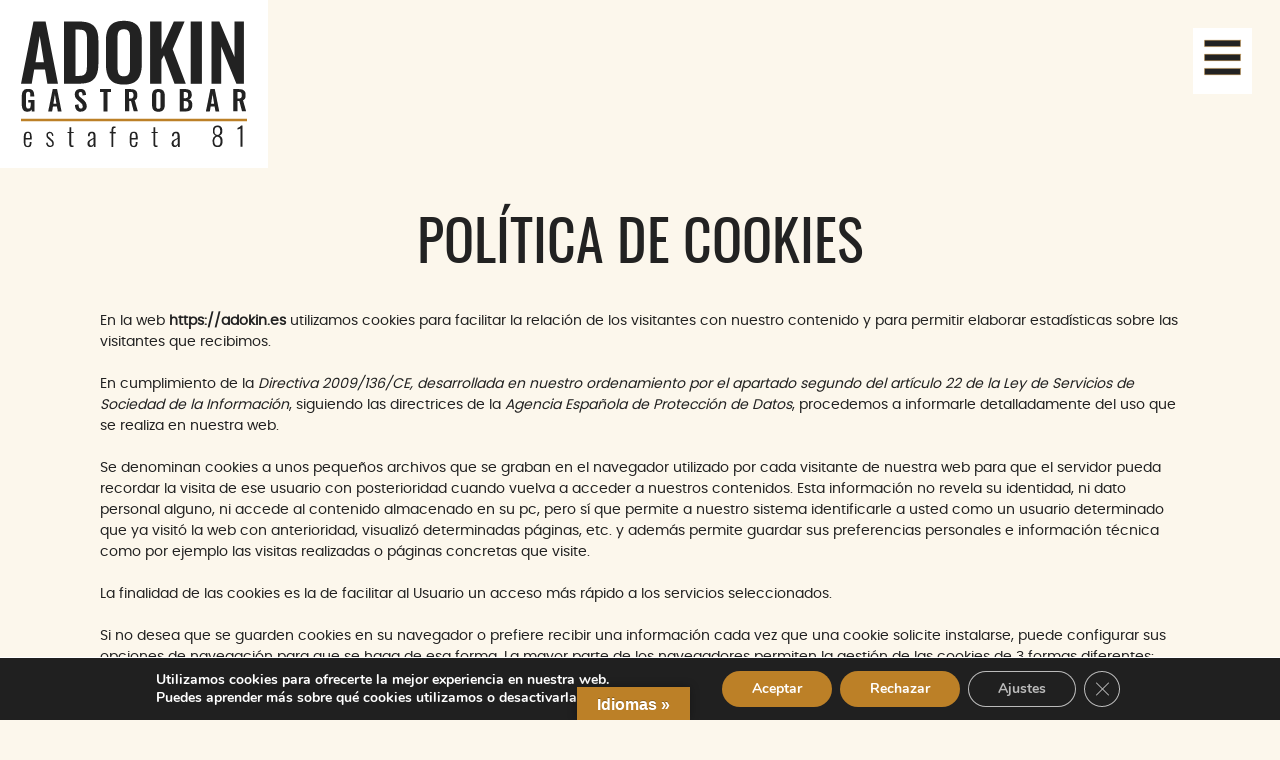

--- FILE ---
content_type: text/html; charset=UTF-8
request_url: https://adokin.es/politica-de-cookies/
body_size: 19146
content:
<!doctype html>
<html lang="es">
<head>
	<meta charset="UTF-8">
	<meta name="viewport" content="width=device-width, initial-scale=1">
	<link rel="profile" href="https://gmpg.org/xfn/11">
	<script src="https://kit.fontawesome.com/083d72f21e.js" crossorigin="anonymous"></script>
	<script src="https://ajax.googleapis.com/ajax/libs/jquery/1.11.0/jquery.min.js"></script>
	<link href="//netdna.bootstrapcdn.com/bootstrap/3.1.0/css/bootstrap.min.css" rel="stylesheet" id="bootstrap-css">
	<script src="//netdna.bootstrapcdn.com/bootstrap/3.1.0/js/bootstrap.min.js"></script>
	<script src="//code.jquery.com/jquery-1.11.1.min.js"></script>
	<script src="https://www.google.com/recaptcha/api.js"></script>
	<script src="https://adokin.es/wp-content/themes/xc_tema_adokin/js/jquery-3.5.1.min.js"></script>
	<script src="https://adokin.es/wp-content/themes/xc_tema_adokin/js/jquery.swipebox.js"></script>
	<script src="https://adokin.es/wp-content/themes/xc_tema_adokin/js/swipebox.js"></script>
	<script src="https://adokin.es/wp-content/themes/xc_tema_adokin/js/navigation_new.js"></script>
	<script src="https://adokin.es/wp-content/themes/xc_tema_adokin/js/sticky.js"></script>
	<link rel="stylesheet" href="https://www.w3schools.com/w3css/4/w3.css">
	<link rel="stylesheet" href="https://adokin.es/wp-content/themes/xc_tema_adokin/css/swipebox.css">
	<meta name='robots' content='index, follow, max-image-preview:large, max-snippet:-1, max-video-preview:-1' />

	<!-- This site is optimized with the Yoast SEO plugin v26.8 - https://yoast.com/product/yoast-seo-wordpress/ -->
	<title>Política de cookies - Adokin</title>
	<link rel="canonical" href="https://adokin.es/politica-de-cookies/" />
	<meta property="og:locale" content="es_ES" />
	<meta property="og:type" content="article" />
	<meta property="og:title" content="Política de cookies - Adokin" />
	<meta property="og:url" content="https://adokin.es/politica-de-cookies/" />
	<meta property="og:site_name" content="Adokin" />
	<meta property="article:publisher" content="https://www.facebook.com/adokingastrobar" />
	<meta property="article:modified_time" content="2024-11-07T11:39:22+00:00" />
	<meta name="twitter:card" content="summary_large_image" />
	<meta name="twitter:label1" content="Tiempo de lectura" />
	<meta name="twitter:data1" content="4 minutos" />
	<script type="application/ld+json" class="yoast-schema-graph">{"@context":"https://schema.org","@graph":[{"@type":"WebPage","@id":"https://adokin.es/politica-de-cookies/","url":"https://adokin.es/politica-de-cookies/","name":"Política de cookies - Adokin","isPartOf":{"@id":"https://adokin.es/#website"},"datePublished":"2021-04-02T18:57:26+00:00","dateModified":"2024-11-07T11:39:22+00:00","breadcrumb":{"@id":"https://adokin.es/politica-de-cookies/#breadcrumb"},"inLanguage":"es","potentialAction":[{"@type":"ReadAction","target":["https://adokin.es/politica-de-cookies/"]}]},{"@type":"BreadcrumbList","@id":"https://adokin.es/politica-de-cookies/#breadcrumb","itemListElement":[{"@type":"ListItem","position":1,"name":"Portada","item":"https://adokin.es/"},{"@type":"ListItem","position":2,"name":"Política de cookies"}]},{"@type":"WebSite","@id":"https://adokin.es/#website","url":"https://adokin.es/","name":"Adokin Gastrobar","description":"Gastrobar","publisher":{"@id":"https://adokin.es/#organization"},"potentialAction":[{"@type":"SearchAction","target":{"@type":"EntryPoint","urlTemplate":"https://adokin.es/?s={search_term_string}"},"query-input":{"@type":"PropertyValueSpecification","valueRequired":true,"valueName":"search_term_string"}}],"inLanguage":"es"},{"@type":"Organization","@id":"https://adokin.es/#organization","name":"Adokin Gastrobar","url":"https://adokin.es/","logo":{"@type":"ImageObject","inLanguage":"es","@id":"https://adokin.es/#/schema/logo/image/","url":"https://adokin.es/wp-content/uploads/2021/02/logoadokin.svg","contentUrl":"https://adokin.es/wp-content/uploads/2021/02/logoadokin.svg","width":320,"height":200,"caption":"Adokin Gastrobar"},"image":{"@id":"https://adokin.es/#/schema/logo/image/"},"sameAs":["https://www.facebook.com/adokingastrobar","https://www.instagram.com/adokingastrobar/"]}]}</script>
	<!-- / Yoast SEO plugin. -->


<link rel='dns-prefetch' href='//translate.google.com' />
<link rel='dns-prefetch' href='//www.googletagmanager.com' />
<link rel="alternate" type="application/rss+xml" title="Adokin &raquo; Feed" href="https://adokin.es/feed/" />
<link rel="alternate" type="application/rss+xml" title="Adokin &raquo; Feed de los comentarios" href="https://adokin.es/comments/feed/" />
<link rel="alternate" title="oEmbed (JSON)" type="application/json+oembed" href="https://adokin.es/wp-json/oembed/1.0/embed?url=https%3A%2F%2Fadokin.es%2Fpolitica-de-cookies%2F" />
<link rel="alternate" title="oEmbed (XML)" type="text/xml+oembed" href="https://adokin.es/wp-json/oembed/1.0/embed?url=https%3A%2F%2Fadokin.es%2Fpolitica-de-cookies%2F&#038;format=xml" />
<style id='wp-img-auto-sizes-contain-inline-css'>
img:is([sizes=auto i],[sizes^="auto," i]){contain-intrinsic-size:3000px 1500px}
/*# sourceURL=wp-img-auto-sizes-contain-inline-css */
</style>
<style id='wp-emoji-styles-inline-css'>

	img.wp-smiley, img.emoji {
		display: inline !important;
		border: none !important;
		box-shadow: none !important;
		height: 1em !important;
		width: 1em !important;
		margin: 0 0.07em !important;
		vertical-align: -0.1em !important;
		background: none !important;
		padding: 0 !important;
	}
/*# sourceURL=wp-emoji-styles-inline-css */
</style>
<style id='wp-block-library-inline-css'>
:root{--wp-block-synced-color:#7a00df;--wp-block-synced-color--rgb:122,0,223;--wp-bound-block-color:var(--wp-block-synced-color);--wp-editor-canvas-background:#ddd;--wp-admin-theme-color:#007cba;--wp-admin-theme-color--rgb:0,124,186;--wp-admin-theme-color-darker-10:#006ba1;--wp-admin-theme-color-darker-10--rgb:0,107,160.5;--wp-admin-theme-color-darker-20:#005a87;--wp-admin-theme-color-darker-20--rgb:0,90,135;--wp-admin-border-width-focus:2px}@media (min-resolution:192dpi){:root{--wp-admin-border-width-focus:1.5px}}.wp-element-button{cursor:pointer}:root .has-very-light-gray-background-color{background-color:#eee}:root .has-very-dark-gray-background-color{background-color:#313131}:root .has-very-light-gray-color{color:#eee}:root .has-very-dark-gray-color{color:#313131}:root .has-vivid-green-cyan-to-vivid-cyan-blue-gradient-background{background:linear-gradient(135deg,#00d084,#0693e3)}:root .has-purple-crush-gradient-background{background:linear-gradient(135deg,#34e2e4,#4721fb 50%,#ab1dfe)}:root .has-hazy-dawn-gradient-background{background:linear-gradient(135deg,#faaca8,#dad0ec)}:root .has-subdued-olive-gradient-background{background:linear-gradient(135deg,#fafae1,#67a671)}:root .has-atomic-cream-gradient-background{background:linear-gradient(135deg,#fdd79a,#004a59)}:root .has-nightshade-gradient-background{background:linear-gradient(135deg,#330968,#31cdcf)}:root .has-midnight-gradient-background{background:linear-gradient(135deg,#020381,#2874fc)}:root{--wp--preset--font-size--normal:16px;--wp--preset--font-size--huge:42px}.has-regular-font-size{font-size:1em}.has-larger-font-size{font-size:2.625em}.has-normal-font-size{font-size:var(--wp--preset--font-size--normal)}.has-huge-font-size{font-size:var(--wp--preset--font-size--huge)}.has-text-align-center{text-align:center}.has-text-align-left{text-align:left}.has-text-align-right{text-align:right}.has-fit-text{white-space:nowrap!important}#end-resizable-editor-section{display:none}.aligncenter{clear:both}.items-justified-left{justify-content:flex-start}.items-justified-center{justify-content:center}.items-justified-right{justify-content:flex-end}.items-justified-space-between{justify-content:space-between}.screen-reader-text{border:0;clip-path:inset(50%);height:1px;margin:-1px;overflow:hidden;padding:0;position:absolute;width:1px;word-wrap:normal!important}.screen-reader-text:focus{background-color:#ddd;clip-path:none;color:#444;display:block;font-size:1em;height:auto;left:5px;line-height:normal;padding:15px 23px 14px;text-decoration:none;top:5px;width:auto;z-index:100000}html :where(.has-border-color){border-style:solid}html :where([style*=border-top-color]){border-top-style:solid}html :where([style*=border-right-color]){border-right-style:solid}html :where([style*=border-bottom-color]){border-bottom-style:solid}html :where([style*=border-left-color]){border-left-style:solid}html :where([style*=border-width]){border-style:solid}html :where([style*=border-top-width]){border-top-style:solid}html :where([style*=border-right-width]){border-right-style:solid}html :where([style*=border-bottom-width]){border-bottom-style:solid}html :where([style*=border-left-width]){border-left-style:solid}html :where(img[class*=wp-image-]){height:auto;max-width:100%}:where(figure){margin:0 0 1em}html :where(.is-position-sticky){--wp-admin--admin-bar--position-offset:var(--wp-admin--admin-bar--height,0px)}@media screen and (max-width:600px){html :where(.is-position-sticky){--wp-admin--admin-bar--position-offset:0px}}

/*# sourceURL=wp-block-library-inline-css */
</style><style id='global-styles-inline-css'>
:root{--wp--preset--aspect-ratio--square: 1;--wp--preset--aspect-ratio--4-3: 4/3;--wp--preset--aspect-ratio--3-4: 3/4;--wp--preset--aspect-ratio--3-2: 3/2;--wp--preset--aspect-ratio--2-3: 2/3;--wp--preset--aspect-ratio--16-9: 16/9;--wp--preset--aspect-ratio--9-16: 9/16;--wp--preset--color--black: #000000;--wp--preset--color--cyan-bluish-gray: #abb8c3;--wp--preset--color--white: #ffffff;--wp--preset--color--pale-pink: #f78da7;--wp--preset--color--vivid-red: #cf2e2e;--wp--preset--color--luminous-vivid-orange: #ff6900;--wp--preset--color--luminous-vivid-amber: #fcb900;--wp--preset--color--light-green-cyan: #7bdcb5;--wp--preset--color--vivid-green-cyan: #00d084;--wp--preset--color--pale-cyan-blue: #8ed1fc;--wp--preset--color--vivid-cyan-blue: #0693e3;--wp--preset--color--vivid-purple: #9b51e0;--wp--preset--gradient--vivid-cyan-blue-to-vivid-purple: linear-gradient(135deg,rgb(6,147,227) 0%,rgb(155,81,224) 100%);--wp--preset--gradient--light-green-cyan-to-vivid-green-cyan: linear-gradient(135deg,rgb(122,220,180) 0%,rgb(0,208,130) 100%);--wp--preset--gradient--luminous-vivid-amber-to-luminous-vivid-orange: linear-gradient(135deg,rgb(252,185,0) 0%,rgb(255,105,0) 100%);--wp--preset--gradient--luminous-vivid-orange-to-vivid-red: linear-gradient(135deg,rgb(255,105,0) 0%,rgb(207,46,46) 100%);--wp--preset--gradient--very-light-gray-to-cyan-bluish-gray: linear-gradient(135deg,rgb(238,238,238) 0%,rgb(169,184,195) 100%);--wp--preset--gradient--cool-to-warm-spectrum: linear-gradient(135deg,rgb(74,234,220) 0%,rgb(151,120,209) 20%,rgb(207,42,186) 40%,rgb(238,44,130) 60%,rgb(251,105,98) 80%,rgb(254,248,76) 100%);--wp--preset--gradient--blush-light-purple: linear-gradient(135deg,rgb(255,206,236) 0%,rgb(152,150,240) 100%);--wp--preset--gradient--blush-bordeaux: linear-gradient(135deg,rgb(254,205,165) 0%,rgb(254,45,45) 50%,rgb(107,0,62) 100%);--wp--preset--gradient--luminous-dusk: linear-gradient(135deg,rgb(255,203,112) 0%,rgb(199,81,192) 50%,rgb(65,88,208) 100%);--wp--preset--gradient--pale-ocean: linear-gradient(135deg,rgb(255,245,203) 0%,rgb(182,227,212) 50%,rgb(51,167,181) 100%);--wp--preset--gradient--electric-grass: linear-gradient(135deg,rgb(202,248,128) 0%,rgb(113,206,126) 100%);--wp--preset--gradient--midnight: linear-gradient(135deg,rgb(2,3,129) 0%,rgb(40,116,252) 100%);--wp--preset--font-size--small: 13px;--wp--preset--font-size--medium: 20px;--wp--preset--font-size--large: 36px;--wp--preset--font-size--x-large: 42px;--wp--preset--spacing--20: 0.44rem;--wp--preset--spacing--30: 0.67rem;--wp--preset--spacing--40: 1rem;--wp--preset--spacing--50: 1.5rem;--wp--preset--spacing--60: 2.25rem;--wp--preset--spacing--70: 3.38rem;--wp--preset--spacing--80: 5.06rem;--wp--preset--shadow--natural: 6px 6px 9px rgba(0, 0, 0, 0.2);--wp--preset--shadow--deep: 12px 12px 50px rgba(0, 0, 0, 0.4);--wp--preset--shadow--sharp: 6px 6px 0px rgba(0, 0, 0, 0.2);--wp--preset--shadow--outlined: 6px 6px 0px -3px rgb(255, 255, 255), 6px 6px rgb(0, 0, 0);--wp--preset--shadow--crisp: 6px 6px 0px rgb(0, 0, 0);}:where(.is-layout-flex){gap: 0.5em;}:where(.is-layout-grid){gap: 0.5em;}body .is-layout-flex{display: flex;}.is-layout-flex{flex-wrap: wrap;align-items: center;}.is-layout-flex > :is(*, div){margin: 0;}body .is-layout-grid{display: grid;}.is-layout-grid > :is(*, div){margin: 0;}:where(.wp-block-columns.is-layout-flex){gap: 2em;}:where(.wp-block-columns.is-layout-grid){gap: 2em;}:where(.wp-block-post-template.is-layout-flex){gap: 1.25em;}:where(.wp-block-post-template.is-layout-grid){gap: 1.25em;}.has-black-color{color: var(--wp--preset--color--black) !important;}.has-cyan-bluish-gray-color{color: var(--wp--preset--color--cyan-bluish-gray) !important;}.has-white-color{color: var(--wp--preset--color--white) !important;}.has-pale-pink-color{color: var(--wp--preset--color--pale-pink) !important;}.has-vivid-red-color{color: var(--wp--preset--color--vivid-red) !important;}.has-luminous-vivid-orange-color{color: var(--wp--preset--color--luminous-vivid-orange) !important;}.has-luminous-vivid-amber-color{color: var(--wp--preset--color--luminous-vivid-amber) !important;}.has-light-green-cyan-color{color: var(--wp--preset--color--light-green-cyan) !important;}.has-vivid-green-cyan-color{color: var(--wp--preset--color--vivid-green-cyan) !important;}.has-pale-cyan-blue-color{color: var(--wp--preset--color--pale-cyan-blue) !important;}.has-vivid-cyan-blue-color{color: var(--wp--preset--color--vivid-cyan-blue) !important;}.has-vivid-purple-color{color: var(--wp--preset--color--vivid-purple) !important;}.has-black-background-color{background-color: var(--wp--preset--color--black) !important;}.has-cyan-bluish-gray-background-color{background-color: var(--wp--preset--color--cyan-bluish-gray) !important;}.has-white-background-color{background-color: var(--wp--preset--color--white) !important;}.has-pale-pink-background-color{background-color: var(--wp--preset--color--pale-pink) !important;}.has-vivid-red-background-color{background-color: var(--wp--preset--color--vivid-red) !important;}.has-luminous-vivid-orange-background-color{background-color: var(--wp--preset--color--luminous-vivid-orange) !important;}.has-luminous-vivid-amber-background-color{background-color: var(--wp--preset--color--luminous-vivid-amber) !important;}.has-light-green-cyan-background-color{background-color: var(--wp--preset--color--light-green-cyan) !important;}.has-vivid-green-cyan-background-color{background-color: var(--wp--preset--color--vivid-green-cyan) !important;}.has-pale-cyan-blue-background-color{background-color: var(--wp--preset--color--pale-cyan-blue) !important;}.has-vivid-cyan-blue-background-color{background-color: var(--wp--preset--color--vivid-cyan-blue) !important;}.has-vivid-purple-background-color{background-color: var(--wp--preset--color--vivid-purple) !important;}.has-black-border-color{border-color: var(--wp--preset--color--black) !important;}.has-cyan-bluish-gray-border-color{border-color: var(--wp--preset--color--cyan-bluish-gray) !important;}.has-white-border-color{border-color: var(--wp--preset--color--white) !important;}.has-pale-pink-border-color{border-color: var(--wp--preset--color--pale-pink) !important;}.has-vivid-red-border-color{border-color: var(--wp--preset--color--vivid-red) !important;}.has-luminous-vivid-orange-border-color{border-color: var(--wp--preset--color--luminous-vivid-orange) !important;}.has-luminous-vivid-amber-border-color{border-color: var(--wp--preset--color--luminous-vivid-amber) !important;}.has-light-green-cyan-border-color{border-color: var(--wp--preset--color--light-green-cyan) !important;}.has-vivid-green-cyan-border-color{border-color: var(--wp--preset--color--vivid-green-cyan) !important;}.has-pale-cyan-blue-border-color{border-color: var(--wp--preset--color--pale-cyan-blue) !important;}.has-vivid-cyan-blue-border-color{border-color: var(--wp--preset--color--vivid-cyan-blue) !important;}.has-vivid-purple-border-color{border-color: var(--wp--preset--color--vivid-purple) !important;}.has-vivid-cyan-blue-to-vivid-purple-gradient-background{background: var(--wp--preset--gradient--vivid-cyan-blue-to-vivid-purple) !important;}.has-light-green-cyan-to-vivid-green-cyan-gradient-background{background: var(--wp--preset--gradient--light-green-cyan-to-vivid-green-cyan) !important;}.has-luminous-vivid-amber-to-luminous-vivid-orange-gradient-background{background: var(--wp--preset--gradient--luminous-vivid-amber-to-luminous-vivid-orange) !important;}.has-luminous-vivid-orange-to-vivid-red-gradient-background{background: var(--wp--preset--gradient--luminous-vivid-orange-to-vivid-red) !important;}.has-very-light-gray-to-cyan-bluish-gray-gradient-background{background: var(--wp--preset--gradient--very-light-gray-to-cyan-bluish-gray) !important;}.has-cool-to-warm-spectrum-gradient-background{background: var(--wp--preset--gradient--cool-to-warm-spectrum) !important;}.has-blush-light-purple-gradient-background{background: var(--wp--preset--gradient--blush-light-purple) !important;}.has-blush-bordeaux-gradient-background{background: var(--wp--preset--gradient--blush-bordeaux) !important;}.has-luminous-dusk-gradient-background{background: var(--wp--preset--gradient--luminous-dusk) !important;}.has-pale-ocean-gradient-background{background: var(--wp--preset--gradient--pale-ocean) !important;}.has-electric-grass-gradient-background{background: var(--wp--preset--gradient--electric-grass) !important;}.has-midnight-gradient-background{background: var(--wp--preset--gradient--midnight) !important;}.has-small-font-size{font-size: var(--wp--preset--font-size--small) !important;}.has-medium-font-size{font-size: var(--wp--preset--font-size--medium) !important;}.has-large-font-size{font-size: var(--wp--preset--font-size--large) !important;}.has-x-large-font-size{font-size: var(--wp--preset--font-size--x-large) !important;}
/*# sourceURL=global-styles-inline-css */
</style>

<style id='classic-theme-styles-inline-css'>
/*! This file is auto-generated */
.wp-block-button__link{color:#fff;background-color:#32373c;border-radius:9999px;box-shadow:none;text-decoration:none;padding:calc(.667em + 2px) calc(1.333em + 2px);font-size:1.125em}.wp-block-file__button{background:#32373c;color:#fff;text-decoration:none}
/*# sourceURL=/wp-includes/css/classic-themes.min.css */
</style>
<link rel='stylesheet' id='contact-form-7-css' href='https://adokin.es/wp-content/plugins/contact-form-7/includes/css/styles.css?ver=6.1.4' media='all' />
<link rel='stylesheet' id='google-language-translator-css' href='https://adokin.es/wp-content/plugins/google-language-translator/css/style.css?ver=6.0.20' media='' />
<link rel='stylesheet' id='glt-toolbar-styles-css' href='https://adokin.es/wp-content/plugins/google-language-translator/css/toolbar.css?ver=6.0.20' media='' />
<link rel='stylesheet' id='x-reservas-css-css' href='https://adokin.es/wp-content/plugins/x-reservas-restaurantes/x-reservas-restaurantes.css?ver=6.9' media='all' />
<link rel='stylesheet' id='xc-style-css' href='https://adokin.es/wp-content/themes/xc_tema_adokin/style.css?ver=1.0.0' media='all' />
<link rel='stylesheet' id='js_composer_front-css' href='https://adokin.es/wp-content/plugins/js_composer/assets/css/js_composer.min.css?ver=8.7.2' media='all' />
<link rel='stylesheet' id='moove_gdpr_frontend-css' href='https://adokin.es/wp-content/plugins/gdpr-cookie-compliance/dist/styles/gdpr-main.css?ver=5.0.9' media='all' />
<style id='moove_gdpr_frontend-inline-css'>
#moove_gdpr_cookie_modal,#moove_gdpr_cookie_info_bar,.gdpr_cookie_settings_shortcode_content{font-family:&#039;Nunito&#039;,sans-serif}#moove_gdpr_save_popup_settings_button{background-color:#373737;color:#fff}#moove_gdpr_save_popup_settings_button:hover{background-color:#000}#moove_gdpr_cookie_info_bar .moove-gdpr-info-bar-container .moove-gdpr-info-bar-content a.mgbutton,#moove_gdpr_cookie_info_bar .moove-gdpr-info-bar-container .moove-gdpr-info-bar-content button.mgbutton{background-color:#bc8027}#moove_gdpr_cookie_modal .moove-gdpr-modal-content .moove-gdpr-modal-footer-content .moove-gdpr-button-holder a.mgbutton,#moove_gdpr_cookie_modal .moove-gdpr-modal-content .moove-gdpr-modal-footer-content .moove-gdpr-button-holder button.mgbutton,.gdpr_cookie_settings_shortcode_content .gdpr-shr-button.button-green{background-color:#bc8027;border-color:#bc8027}#moove_gdpr_cookie_modal .moove-gdpr-modal-content .moove-gdpr-modal-footer-content .moove-gdpr-button-holder a.mgbutton:hover,#moove_gdpr_cookie_modal .moove-gdpr-modal-content .moove-gdpr-modal-footer-content .moove-gdpr-button-holder button.mgbutton:hover,.gdpr_cookie_settings_shortcode_content .gdpr-shr-button.button-green:hover{background-color:#fff;color:#bc8027}#moove_gdpr_cookie_modal .moove-gdpr-modal-content .moove-gdpr-modal-close i,#moove_gdpr_cookie_modal .moove-gdpr-modal-content .moove-gdpr-modal-close span.gdpr-icon{background-color:#bc8027;border:1px solid #bc8027}#moove_gdpr_cookie_info_bar span.moove-gdpr-infobar-allow-all.focus-g,#moove_gdpr_cookie_info_bar span.moove-gdpr-infobar-allow-all:focus,#moove_gdpr_cookie_info_bar button.moove-gdpr-infobar-allow-all.focus-g,#moove_gdpr_cookie_info_bar button.moove-gdpr-infobar-allow-all:focus,#moove_gdpr_cookie_info_bar span.moove-gdpr-infobar-reject-btn.focus-g,#moove_gdpr_cookie_info_bar span.moove-gdpr-infobar-reject-btn:focus,#moove_gdpr_cookie_info_bar button.moove-gdpr-infobar-reject-btn.focus-g,#moove_gdpr_cookie_info_bar button.moove-gdpr-infobar-reject-btn:focus,#moove_gdpr_cookie_info_bar span.change-settings-button.focus-g,#moove_gdpr_cookie_info_bar span.change-settings-button:focus,#moove_gdpr_cookie_info_bar button.change-settings-button.focus-g,#moove_gdpr_cookie_info_bar button.change-settings-button:focus{-webkit-box-shadow:0 0 1px 3px #bc8027;-moz-box-shadow:0 0 1px 3px #bc8027;box-shadow:0 0 1px 3px #bc8027}#moove_gdpr_cookie_modal .moove-gdpr-modal-content .moove-gdpr-modal-close i:hover,#moove_gdpr_cookie_modal .moove-gdpr-modal-content .moove-gdpr-modal-close span.gdpr-icon:hover,#moove_gdpr_cookie_info_bar span[data-href]>u.change-settings-button{color:#bc8027}#moove_gdpr_cookie_modal .moove-gdpr-modal-content .moove-gdpr-modal-left-content #moove-gdpr-menu li.menu-item-selected a span.gdpr-icon,#moove_gdpr_cookie_modal .moove-gdpr-modal-content .moove-gdpr-modal-left-content #moove-gdpr-menu li.menu-item-selected button span.gdpr-icon{color:inherit}#moove_gdpr_cookie_modal .moove-gdpr-modal-content .moove-gdpr-modal-left-content #moove-gdpr-menu li a span.gdpr-icon,#moove_gdpr_cookie_modal .moove-gdpr-modal-content .moove-gdpr-modal-left-content #moove-gdpr-menu li button span.gdpr-icon{color:inherit}#moove_gdpr_cookie_modal .gdpr-acc-link{line-height:0;font-size:0;color:transparent;position:absolute}#moove_gdpr_cookie_modal .moove-gdpr-modal-content .moove-gdpr-modal-close:hover i,#moove_gdpr_cookie_modal .moove-gdpr-modal-content .moove-gdpr-modal-left-content #moove-gdpr-menu li a,#moove_gdpr_cookie_modal .moove-gdpr-modal-content .moove-gdpr-modal-left-content #moove-gdpr-menu li button,#moove_gdpr_cookie_modal .moove-gdpr-modal-content .moove-gdpr-modal-left-content #moove-gdpr-menu li button i,#moove_gdpr_cookie_modal .moove-gdpr-modal-content .moove-gdpr-modal-left-content #moove-gdpr-menu li a i,#moove_gdpr_cookie_modal .moove-gdpr-modal-content .moove-gdpr-tab-main .moove-gdpr-tab-main-content a:hover,#moove_gdpr_cookie_info_bar.moove-gdpr-dark-scheme .moove-gdpr-info-bar-container .moove-gdpr-info-bar-content a.mgbutton:hover,#moove_gdpr_cookie_info_bar.moove-gdpr-dark-scheme .moove-gdpr-info-bar-container .moove-gdpr-info-bar-content button.mgbutton:hover,#moove_gdpr_cookie_info_bar.moove-gdpr-dark-scheme .moove-gdpr-info-bar-container .moove-gdpr-info-bar-content a:hover,#moove_gdpr_cookie_info_bar.moove-gdpr-dark-scheme .moove-gdpr-info-bar-container .moove-gdpr-info-bar-content button:hover,#moove_gdpr_cookie_info_bar.moove-gdpr-dark-scheme .moove-gdpr-info-bar-container .moove-gdpr-info-bar-content span.change-settings-button:hover,#moove_gdpr_cookie_info_bar.moove-gdpr-dark-scheme .moove-gdpr-info-bar-container .moove-gdpr-info-bar-content button.change-settings-button:hover,#moove_gdpr_cookie_info_bar.moove-gdpr-dark-scheme .moove-gdpr-info-bar-container .moove-gdpr-info-bar-content u.change-settings-button:hover,#moove_gdpr_cookie_info_bar span[data-href]>u.change-settings-button,#moove_gdpr_cookie_info_bar.moove-gdpr-dark-scheme .moove-gdpr-info-bar-container .moove-gdpr-info-bar-content a.mgbutton.focus-g,#moove_gdpr_cookie_info_bar.moove-gdpr-dark-scheme .moove-gdpr-info-bar-container .moove-gdpr-info-bar-content button.mgbutton.focus-g,#moove_gdpr_cookie_info_bar.moove-gdpr-dark-scheme .moove-gdpr-info-bar-container .moove-gdpr-info-bar-content a.focus-g,#moove_gdpr_cookie_info_bar.moove-gdpr-dark-scheme .moove-gdpr-info-bar-container .moove-gdpr-info-bar-content button.focus-g,#moove_gdpr_cookie_info_bar.moove-gdpr-dark-scheme .moove-gdpr-info-bar-container .moove-gdpr-info-bar-content a.mgbutton:focus,#moove_gdpr_cookie_info_bar.moove-gdpr-dark-scheme .moove-gdpr-info-bar-container .moove-gdpr-info-bar-content button.mgbutton:focus,#moove_gdpr_cookie_info_bar.moove-gdpr-dark-scheme .moove-gdpr-info-bar-container .moove-gdpr-info-bar-content a:focus,#moove_gdpr_cookie_info_bar.moove-gdpr-dark-scheme .moove-gdpr-info-bar-container .moove-gdpr-info-bar-content button:focus,#moove_gdpr_cookie_info_bar.moove-gdpr-dark-scheme .moove-gdpr-info-bar-container .moove-gdpr-info-bar-content span.change-settings-button.focus-g,span.change-settings-button:focus,button.change-settings-button.focus-g,button.change-settings-button:focus,#moove_gdpr_cookie_info_bar.moove-gdpr-dark-scheme .moove-gdpr-info-bar-container .moove-gdpr-info-bar-content u.change-settings-button.focus-g,#moove_gdpr_cookie_info_bar.moove-gdpr-dark-scheme .moove-gdpr-info-bar-container .moove-gdpr-info-bar-content u.change-settings-button:focus{color:#bc8027}#moove_gdpr_cookie_modal .moove-gdpr-branding.focus-g span,#moove_gdpr_cookie_modal .moove-gdpr-modal-content .moove-gdpr-tab-main a.focus-g,#moove_gdpr_cookie_modal .moove-gdpr-modal-content .moove-gdpr-tab-main .gdpr-cd-details-toggle.focus-g{color:#bc8027}#moove_gdpr_cookie_modal.gdpr_lightbox-hide{display:none}
/*# sourceURL=moove_gdpr_frontend-inline-css */
</style>
<script src="https://adokin.es/wp-includes/js/jquery/jquery.min.js?ver=3.7.1" id="jquery-core-js"></script>
<script src="https://adokin.es/wp-includes/js/jquery/jquery-migrate.min.js?ver=3.4.1" id="jquery-migrate-js"></script>
<script></script><link rel="https://api.w.org/" href="https://adokin.es/wp-json/" /><link rel="alternate" title="JSON" type="application/json" href="https://adokin.es/wp-json/wp/v2/pages/132" /><link rel="EditURI" type="application/rsd+xml" title="RSD" href="https://adokin.es/xmlrpc.php?rsd" />
<meta name="generator" content="WordPress 6.9" />
<link rel='shortlink' href='https://adokin.es/?p=132' />
<style>p.hello{font-size:12px;color:darkgray;}#google_language_translator,#flags{text-align:left;}#google_language_translator{clear:both;}#flags{width:165px;}#flags a{display:inline-block;margin-right:2px;}#google_language_translator a{display:none!important;}div.skiptranslate.goog-te-gadget{display:inline!important;}.goog-te-gadget{color:transparent!important;}.goog-te-gadget{font-size:0px!important;}.goog-branding{display:none;}.goog-tooltip{display: none!important;}.goog-tooltip:hover{display: none!important;}.goog-text-highlight{background-color:transparent!important;border:none!important;box-shadow:none!important;}#google_language_translator select.goog-te-combo{color:#32373c;}div.skiptranslate{display:none!important;}body{top:0px!important;}#goog-gt-{display:none!important;}font font{background-color:transparent!important;box-shadow:none!important;position:initial!important;}#glt-translate-trigger{left:50%; margin-left:-63px; right:auto;}#glt-translate-trigger > span{color:#ffffff;}#glt-translate-trigger{background:#bc8027;}.goog-te-gadget .goog-te-combo{width:100%;}</style><meta name="generator" content="Site Kit by Google 1.170.0" /><meta name="generator" content="Powered by WPBakery Page Builder - drag and drop page builder for WordPress."/>
<meta name="generator" content="Powered by Slider Revolution 6.7.38 - responsive, Mobile-Friendly Slider Plugin for WordPress with comfortable drag and drop interface." />
<link rel="icon" href="https://adokin.es/wp-content/uploads/2021/03/cropped-favicon-32x32.png" sizes="32x32" />
<link rel="icon" href="https://adokin.es/wp-content/uploads/2021/03/cropped-favicon-192x192.png" sizes="192x192" />
<link rel="apple-touch-icon" href="https://adokin.es/wp-content/uploads/2021/03/cropped-favicon-180x180.png" />
<meta name="msapplication-TileImage" content="https://adokin.es/wp-content/uploads/2021/03/cropped-favicon-270x270.png" />
<script>function setREVStartSize(e){
			//window.requestAnimationFrame(function() {
				window.RSIW = window.RSIW===undefined ? window.innerWidth : window.RSIW;
				window.RSIH = window.RSIH===undefined ? window.innerHeight : window.RSIH;
				try {
					var pw = document.getElementById(e.c).parentNode.offsetWidth,
						newh;
					pw = pw===0 || isNaN(pw) || (e.l=="fullwidth" || e.layout=="fullwidth") ? window.RSIW : pw;
					e.tabw = e.tabw===undefined ? 0 : parseInt(e.tabw);
					e.thumbw = e.thumbw===undefined ? 0 : parseInt(e.thumbw);
					e.tabh = e.tabh===undefined ? 0 : parseInt(e.tabh);
					e.thumbh = e.thumbh===undefined ? 0 : parseInt(e.thumbh);
					e.tabhide = e.tabhide===undefined ? 0 : parseInt(e.tabhide);
					e.thumbhide = e.thumbhide===undefined ? 0 : parseInt(e.thumbhide);
					e.mh = e.mh===undefined || e.mh=="" || e.mh==="auto" ? 0 : parseInt(e.mh,0);
					if(e.layout==="fullscreen" || e.l==="fullscreen")
						newh = Math.max(e.mh,window.RSIH);
					else{
						e.gw = Array.isArray(e.gw) ? e.gw : [e.gw];
						for (var i in e.rl) if (e.gw[i]===undefined || e.gw[i]===0) e.gw[i] = e.gw[i-1];
						e.gh = e.el===undefined || e.el==="" || (Array.isArray(e.el) && e.el.length==0)? e.gh : e.el;
						e.gh = Array.isArray(e.gh) ? e.gh : [e.gh];
						for (var i in e.rl) if (e.gh[i]===undefined || e.gh[i]===0) e.gh[i] = e.gh[i-1];
											
						var nl = new Array(e.rl.length),
							ix = 0,
							sl;
						e.tabw = e.tabhide>=pw ? 0 : e.tabw;
						e.thumbw = e.thumbhide>=pw ? 0 : e.thumbw;
						e.tabh = e.tabhide>=pw ? 0 : e.tabh;
						e.thumbh = e.thumbhide>=pw ? 0 : e.thumbh;
						for (var i in e.rl) nl[i] = e.rl[i]<window.RSIW ? 0 : e.rl[i];
						sl = nl[0];
						for (var i in nl) if (sl>nl[i] && nl[i]>0) { sl = nl[i]; ix=i;}
						var m = pw>(e.gw[ix]+e.tabw+e.thumbw) ? 1 : (pw-(e.tabw+e.thumbw)) / (e.gw[ix]);
						newh =  (e.gh[ix] * m) + (e.tabh + e.thumbh);
					}
					var el = document.getElementById(e.c);
					if (el!==null && el) el.style.height = newh+"px";
					el = document.getElementById(e.c+"_wrapper");
					if (el!==null && el) {
						el.style.height = newh+"px";
						el.style.display = "block";
					}
				} catch(e){
					console.log("Failure at Presize of Slider:" + e)
				}
			//});
		  };</script>
		<style id="wp-custom-css">
			.wpb_button, .wpb_content_element, ul.wpb_thumbnails-fluid > li {
  margin-bottom: 2em;
}		</style>
		<style type="text/css" data-type="vc_shortcodes-custom-css">.vc_custom_1730979546445{padding-top: 30px !important;padding-bottom: 30px !important;}</style><noscript><style> .wpb_animate_when_almost_visible { opacity: 1; }</style></noscript><link rel='stylesheet' id='joinchat-css' href='https://adokin.es/wp-content/plugins/creame-whatsapp-me/public/css/joinchat-btn.min.css?ver=6.0.10' media='all' />
<style id='joinchat-inline-css'>
.joinchat{--ch:142;--cs:70%;--cl:49%;--bw:1}
/*# sourceURL=joinchat-inline-css */
</style>
<link rel='stylesheet' id='rs-plugin-settings-css' href='//adokin.es/wp-content/plugins/revslider/sr6/assets/css/rs6.css?ver=6.7.38' media='all' />
<style id='rs-plugin-settings-inline-css'>
#rs-demo-id {}
/*# sourceURL=rs-plugin-settings-inline-css */
</style>
</head>

<body class="wp-singular page-template-default page page-id-132 wp-theme-xc_tema_adokin no-sidebar wpb-js-composer js-comp-ver-8.7.2 vc_responsive">
<div id="page" class="site">
	<a class="skip-link screen-reader-text" href="#primary">Skip to content</a>

	<header id="masthead" class="site-header w3-animate-left">
		
		<div class="header-logo" id="logo">
			<a href="https://adokin.es"><div class="logo"></div></a>		</div><!-- .header-logo -->
				
		<div id="site-branding" class="site-branding">
							<p class="site-title w3-animate-left"><a href="https://adokin.es/" rel="home">Adokin</a></p>
								<p class="site-description w3-animate-left">Gastrobar</p>
					</div><!-- .site-branding -->
		
		<nav id="small-navigation" class="small-navigation w3-animate-right">
			<button id="menu" class="menu-toggle" aria-controls="primary-menu" aria-expanded="false"></button>
			<div class="menu-menu-header-es-container"><ul id="small" class="menu"><li id="menu-item-20" class="menu-item menu-item-type-post_type menu-item-object-page menu-item-home menu-item-20"><a href="https://adokin.es/">Inicio</a></li>
<li id="menu-item-565" class="menu-item menu-item-type-post_type menu-item-object-page menu-item-has-children menu-item-565"><a href="https://adokin.es/cartas/">Cartas</a>
<ul class="sub-menu">
	<li id="menu-item-567" class="menu-item menu-item-type-post_type menu-item-object-page menu-item-567"><a href="https://adokin.es/cartas/carta-de-barra/">Carta de barra</a></li>
	<li id="menu-item-568" class="menu-item menu-item-type-post_type menu-item-object-page menu-item-568"><a href="https://adokin.es/cartas/carta-de-comedor/">Carta de comedor</a></li>
	<li id="menu-item-569" class="menu-item menu-item-type-post_type menu-item-object-page menu-item-569"><a href="https://adokin.es/cartas/carta-de-cervezas/">Carta de cervezas</a></li>
	<li id="menu-item-566" class="menu-item menu-item-type-post_type menu-item-object-page menu-item-566"><a href="https://adokin.es/cartas/carta-de-vermuts/">Carta de vermuts</a></li>
</ul>
</li>
<li id="menu-item-570" class="menu-item menu-item-type-post_type menu-item-object-page menu-item-has-children menu-item-570"><a href="https://adokin.es/menus/">Menús</a>
<ul class="sub-menu">
	<li id="menu-item-571" class="menu-item menu-item-type-post_type menu-item-object-page menu-item-571"><a href="https://adokin.es/menus/menu-del-dia/">Menú del día</a></li>
	<li id="menu-item-598" class="menu-item menu-item-type-post_type menu-item-object-page menu-item-598"><a href="https://adokin.es/menus/menu-del-dia-para-grupos/">Menú del día para grupos</a></li>
	<li id="menu-item-572" class="menu-item menu-item-type-post_type menu-item-object-page menu-item-572"><a href="https://adokin.es/menus/menu-fin-de-semana/">Menú fin de semana</a></li>
	<li id="menu-item-573" class="menu-item menu-item-type-post_type menu-item-object-page menu-item-573"><a href="https://adokin.es/menus/menu-fin-de-semana-para-grupos/">Menú fin de semana para grupos</a></li>
</ul>
</li>
<li id="menu-item-799" class="menu-item menu-item-type-post_type menu-item-object-page menu-item-799"><a href="https://adokin.es/reservas/">Reservas</a></li>
<li id="menu-item-877" class="menu-item menu-item-type-post_type menu-item-object-page menu-item-877"><a href="https://adokin.es/enogastronomia/">Enogastronomía</a></li>
</ul></div>		</nav><!-- #small-navigation -->
		
		<nav id="header-navigation" class="header-navigation w3-animate-top">
				<div class="menu-menu-header-es-container"><ul id="header" class="menu"><li class="menu-item menu-item-type-post_type menu-item-object-page menu-item-home menu-item-20"><a href="https://adokin.es/">Inicio</a></li>
<li class="menu-item menu-item-type-post_type menu-item-object-page menu-item-has-children menu-item-565"><a href="https://adokin.es/cartas/">Cartas</a>
<ul class="sub-menu">
	<li class="menu-item menu-item-type-post_type menu-item-object-page menu-item-567"><a href="https://adokin.es/cartas/carta-de-barra/">Carta de barra</a></li>
	<li class="menu-item menu-item-type-post_type menu-item-object-page menu-item-568"><a href="https://adokin.es/cartas/carta-de-comedor/">Carta de comedor</a></li>
	<li class="menu-item menu-item-type-post_type menu-item-object-page menu-item-569"><a href="https://adokin.es/cartas/carta-de-cervezas/">Carta de cervezas</a></li>
	<li class="menu-item menu-item-type-post_type menu-item-object-page menu-item-566"><a href="https://adokin.es/cartas/carta-de-vermuts/">Carta de vermuts</a></li>
</ul>
</li>
<li class="menu-item menu-item-type-post_type menu-item-object-page menu-item-has-children menu-item-570"><a href="https://adokin.es/menus/">Menús</a>
<ul class="sub-menu">
	<li class="menu-item menu-item-type-post_type menu-item-object-page menu-item-571"><a href="https://adokin.es/menus/menu-del-dia/">Menú del día</a></li>
	<li class="menu-item menu-item-type-post_type menu-item-object-page menu-item-598"><a href="https://adokin.es/menus/menu-del-dia-para-grupos/">Menú del día para grupos</a></li>
	<li class="menu-item menu-item-type-post_type menu-item-object-page menu-item-572"><a href="https://adokin.es/menus/menu-fin-de-semana/">Menú fin de semana</a></li>
	<li class="menu-item menu-item-type-post_type menu-item-object-page menu-item-573"><a href="https://adokin.es/menus/menu-fin-de-semana-para-grupos/">Menú fin de semana para grupos</a></li>
</ul>
</li>
<li class="menu-item menu-item-type-post_type menu-item-object-page menu-item-799"><a href="https://adokin.es/reservas/">Reservas</a></li>
<li class="menu-item menu-item-type-post_type menu-item-object-page menu-item-877"><a href="https://adokin.es/enogastronomia/">Enogastronomía</a></li>
</ul></div>	
		</nav><!-- #header-navigation -->
		
		<nav id="navegacion" class="w3-animate-right navegacion">
			<div class="botenedor">
				<button id="boton" class="w3-animate-right boton" onclick="toggleClass()"></button>
			</div><!-- .botenedor -->
			<div id="mentenedor" class="w3-animate-right mentenedor">
				<div class="menu-menu-header-es-container"><ul id="small" class="menu"><li class="menu-item menu-item-type-post_type menu-item-object-page menu-item-home menu-item-20"><a href="https://adokin.es/">Inicio</a></li>
<li class="menu-item menu-item-type-post_type menu-item-object-page menu-item-has-children menu-item-565"><a href="https://adokin.es/cartas/">Cartas</a>
<ul class="sub-menu">
	<li class="menu-item menu-item-type-post_type menu-item-object-page menu-item-567"><a href="https://adokin.es/cartas/carta-de-barra/">Carta de barra</a></li>
	<li class="menu-item menu-item-type-post_type menu-item-object-page menu-item-568"><a href="https://adokin.es/cartas/carta-de-comedor/">Carta de comedor</a></li>
	<li class="menu-item menu-item-type-post_type menu-item-object-page menu-item-569"><a href="https://adokin.es/cartas/carta-de-cervezas/">Carta de cervezas</a></li>
	<li class="menu-item menu-item-type-post_type menu-item-object-page menu-item-566"><a href="https://adokin.es/cartas/carta-de-vermuts/">Carta de vermuts</a></li>
</ul>
</li>
<li class="menu-item menu-item-type-post_type menu-item-object-page menu-item-has-children menu-item-570"><a href="https://adokin.es/menus/">Menús</a>
<ul class="sub-menu">
	<li class="menu-item menu-item-type-post_type menu-item-object-page menu-item-571"><a href="https://adokin.es/menus/menu-del-dia/">Menú del día</a></li>
	<li class="menu-item menu-item-type-post_type menu-item-object-page menu-item-598"><a href="https://adokin.es/menus/menu-del-dia-para-grupos/">Menú del día para grupos</a></li>
	<li class="menu-item menu-item-type-post_type menu-item-object-page menu-item-572"><a href="https://adokin.es/menus/menu-fin-de-semana/">Menú fin de semana</a></li>
	<li class="menu-item menu-item-type-post_type menu-item-object-page menu-item-573"><a href="https://adokin.es/menus/menu-fin-de-semana-para-grupos/">Menú fin de semana para grupos</a></li>
</ul>
</li>
<li class="menu-item menu-item-type-post_type menu-item-object-page menu-item-799"><a href="https://adokin.es/reservas/">Reservas</a></li>
<li class="menu-item menu-item-type-post_type menu-item-object-page menu-item-877"><a href="https://adokin.es/enogastronomia/">Enogastronomía</a></li>
</ul></div>			</div><!-- .mentenedor -->
		</nav><!-- #navegacion -->
		
	</header><!-- #masthead -->
	
	<main id="primary" class="site-main">

		
<article id="post-132" class="post-132 page type-page status-publish hentry">
	<header class="entry-header">
		<h1 class="entry-title">Política de cookies</h1>	</header><!-- .entry-header -->

	
	<div class="entry-content">
		<div class="wpb-content-wrapper"><div data-vc-full-width="true" data-vc-full-width-temp="true" data-vc-full-width-init="false" class="vc_row wpb_row vc_row-fluid vc_custom_1730979546445 vc_column-gap-30"><div class="wpb_column vc_column_container vc_col-sm-12"><div class="vc_column-inner"><div class="wpb_wrapper">
	<div class="wpb_text_column wpb_content_element" >
		<div class="wpb_wrapper">
			<p>En la web <strong>https://adokin.es</strong> utilizamos cookies para facilitar la relación de los visitantes con nuestro contenido y para permitir elaborar estadísticas sobre las visitantes que recibimos.</p>
<p>En cumplimiento de la <em>Directiva 2009/136/CE, desarrollada en nuestro ordenamiento por el apartado segundo del artículo 22 de la Ley de Servicios de Sociedad de la Información</em>, siguiendo las directrices de la <em>Agencia Española de Protección de Datos</em>, procedemos a informarle detalladamente del uso que se realiza en nuestra web.</p>
<p>Se denominan cookies a unos pequeños archivos que se graban en el navegador utilizado por cada visitante de nuestra web para que el servidor pueda recordar la visita de ese usuario con posterioridad cuando vuelva a acceder a nuestros contenidos. Esta información no revela su identidad, ni dato personal alguno, ni accede al contenido almacenado en su pc, pero sí que permite a nuestro sistema identificarle a usted como un usuario determinado que ya visitó la web con anterioridad, visualizó determinadas páginas, etc. y además permite guardar sus preferencias personales e información técnica como por ejemplo las visitas realizadas o páginas concretas que visite.</p>
<p>La finalidad de las cookies es la de facilitar al Usuario un acceso más rápido a los servicios seleccionados.</p>
<p>Si no desea que se guarden cookies en su navegador o prefiere recibir una información cada vez que una cookie solicite instalarse, puede configurar sus opciones de navegación para que se haga de esa forma. La mayor parte de los navegadores permiten la gestión de las cookies de 3 formas diferentes:</p>
<ul>
<li>Las cookies son siempre rechazadas;</li>
<li>El navegador pregunta si el usuario desea instalar cada cookie;</li>
<li>Las cookies son siempre aceptadas;</li>
</ul>
<p>Su navegador también puede incluir la posibilidad de seleccionar con detalle las cookies que desea que se instalen en su ordenador. En concreto, el usuario puede normalmente aceptar alguna de las siguientes opciones:</p>
<ul>
<li>rechazar las cookies de determinados dominios;</li>
<li>rechazar las cookies de terceros;</li>
<li>aceptar cookies como no persistentes (se eliminan cuando el navegador se cierra);</li>
<li>permitir al servidor crear cookies para un dominio diferente.</li>
</ul>
<p><strong>Para permitir, conocer, bloquear o eliminar las cookies instaladas en su equipo puede hacerlo mediante la configuración de las opciones del navegador instalado en su ordenador.</strong></p>
<p>Puede encontrar información sobre cómo configurar los navegadores más usados en las siguientes ubicaciones:</p>
<ul>
<li><strong>Internet Explorer</strong>: Herramientas -&gt; Opciones de Internet&nbsp;-&gt; Privacidad&nbsp;-&gt; Configuración. Para más información, puede consultar el&nbsp;<a href="http://windows.microsoft.com/es-ES/windows/support" target="_blank" rel="noreferrer noopener">soporte de Microsoft</a>&nbsp;o la Ayuda del navegador.</li>
<li><strong>Firefox</strong>: Herramientas&nbsp;-&gt; Opciones&nbsp;-&gt; Privacidad&nbsp;-&gt; Historial&nbsp;-&gt; Configuración Personalizada. Para más información, puede consultar el&nbsp;<a href="http://support.mozilla.org/es/home" target="_blank" rel="noreferrer noopener">soporte de Mozilla</a>&nbsp;o la Ayuda del navegador.</li>
<li><strong>Chrome</strong>: Configuración&nbsp;-&gt; Mostrar opciones avanzadas&nbsp;-&gt; Privacidad&nbsp;-&gt; Configuración de contenido. Para más información, puede consultar el&nbsp;<a href="http://support.google.com/chrome/?hl=es" target="_blank" rel="noreferrer noopener">soporte de Google</a>&nbsp;o la Ayuda del navegador.</li>
<li><strong>Safari</strong>: Preferencias&nbsp;-&gt; Seguridad. Para más información, puede consultar el&nbsp;<a href="http://www.apple.com/es/support/safari/" target="_blank" rel="noreferrer noopener">soporte de Apple</a>&nbsp;o la Ayuda del navegador.</li>
</ul>
<p>Respecto de las cookies de terceros, es decir aquellas que son ajenas a nuestro sitio web, no podemos hacernos responsables del contenido y veracidad de las políticas de privacidad que ellos incluyen por lo que la información que le ofrecemos es siempre con referencia a la fuente.</p>
<p>A continuación le informamos detalladamente de las cookies que pueden instalarse desde nuestro sitio web. En función de su navegación podrán instalarse todas o sólo algunas de ellas.</p>
<table>
<tbody>
<tr>
<td>Nombre</td>
<td>Categoria</td>
<td>Descripción</td>
<td>Propiedad</td>
<td>Duración</td>
</tr>
<tr>
<td>_ga</td>
<td>Análisis</td>
<td>Se usa para distinguir a los usuarios.</td>
<td>Terceros</td>
<td>2 años</td>
</tr>
<tr>
<td>wordpress_</td>
<td>Funcionalidad</td>
<td>Se activa durante el login y guarda los detalles de autentificación.</td>
<td>Propia</td>
<td>1 año</td>
</tr>
<tr>
<td>wordpress_logged_in_</td>
<td>Funcionalidad</td>
<td>Se activa durante el login y guarda los detalles de autentificación.</td>
<td>Propia</td>
<td>1 año</td>
</tr>
<tr>
<td>wordpress_test_cookie</td>
<td>Funcionalidad</td>
<td>Se activa durante el login y guarda los detalles de autentificación.</td>
<td>Propia</td>
<td>1 año</td>
</tr>
<tr>
<td>wp-settings-</td>
<td>Funcionalidad</td>
<td>Sirve para personalizar la Interfaz de Usuario.</td>
<td>Propia</td>
<td>1 año</td>
</tr>
<tr>
<td>wp-settings-time-</td>
<td>Funcionalidad</td>
<td>Sirve para personalizar la Interfaz de Usuario.</td>
<td>Propia</td>
<td>Finalización de la sesión</td>
</tr>
<tr>
<td>vchideactivationmsg_vc11</td>
<td>Funcionalidad</td>
<td>Permite enviar mensajes desde el formulario de contacto</td>
<td>Propia</td>
<td>1 mes</td>
</tr>
<tr>
<td>__atuvc</td>
<td>Funcionalidad</td>
<td>Permite asegurarse de que el usuario ve el recuento actualizado si comparten una página.</td>
<td>Terceros</td>
<td>2 años</td>
</tr>
</tbody>
</table>
<p>Se puede modificar esta <em>Política de Cookies</em> en función de exigencias legislativas, reglamentarias, o con la finalidad de adaptar dicha política a las instrucciones dictadas por la <em>Agencia Española de Protección de Datos</em>, por ello se aconseja a los Usuarios que la visiten periódicamente.</p>
<p>Cuando se produzcan cambios significativos en esta <em>Política de Cookies</em>, se comunicarán a los Usuarios bien mediante la web o a través de correo electrónico a los Usuarios registrados.</p>

		</div>
	</div>
</div></div></div></div><div class="vc_row-full-width vc_clearfix"></div>
</div>	</div><!-- .entry-content -->

	</article><!-- #post-132 -->

	</main><!-- #main -->


	<footer id="colophon" class="site-footer">
		
		<nav id="footer-navigation" class="footer-navigation w3-animate-bottom">
			<div class="menu-menu-footer-es-container"><ul id="footer" class="menu"><li id="menu-item-801" class="menu-item menu-item-type-post_type menu-item-object-page menu-item-801"><a href="https://adokin.es/reservas/">Reservas</a></li>
<li id="menu-item-319" class="menu-item menu-item-type-post_type menu-item-object-page menu-item-319"><a href="https://adokin.es/trabaja-con-nosotros/">Trabaja con nosotros</a></li>
<li id="menu-item-140" class="menu-item menu-item-type-post_type menu-item-object-page menu-item-140"><a href="https://adokin.es/aviso-legal/">Aviso Legal</a></li>
<li id="menu-item-139" class="menu-item menu-item-type-post_type menu-item-object-page current-menu-item page_item page-item-132 current_page_item menu-item-139"><a href="https://adokin.es/politica-de-cookies/" aria-current="page">Política de cookies</a></li>
<li id="menu-item-143" class="menu-item menu-item-type-post_type menu-item-object-page menu-item-143"><a href="https://adokin.es/politica-de-privacidad/">Política de privacidad</a></li>
</ul></div>		</nav><!-- #footer-navigation -->
		
	<div class="contacto w3-animate-bottom">
		<div class="address">
							<div> Calle Estafeta 81. 31001 Pamplona/Iruña. Navarra.</div>		</div><!-- .email -->
		<div class="address">
							<a href="mailto:reservas@adokin.es" target="_blank" title="Envía un email">reservas@adokin.es</a>		</div><!-- .email -->
		<div class="phone">
							<a href="tel:+34948292876" target="_blank" title="Llama ahora">+34948292876</a>		</div><!-- .phone -->
	</div><!-- .contacto -->
		
	<div class="social w3-animate-bottom">
		<div class="linkedin">
					</div><!-- .linkedin -->
		<div class="instagram">
						<a href="https://www.instagram.com/adokingastrobar" target="_blank" title="Perfil de Instagram"><i class="fab fa-instagram"></i></a>
					</div><!-- .instagram -->
		<div class="twitter">
					</div><!-- .twitter -->
		<div class="facebook">
						<a href="https://www.facebook.com/adokingastrobar" target="_blank" title="Perfil de Facebook"><i class="fab fa-facebook"></i></a>
					</div><!-- .facebook -->
		<div class="youtube">
					</div><!-- .youtube -->
	</div>
		
	<div class="footer-logo-container w3-animate-bottom">
			<div class="footer-logo" id="logo">
				<a href="https://adokin.es"><div class="logo"></div></a>			</div><!-- .footer-logo -->
			<div class="footer-logos">
    						</div><!-- .footer-logos -->
	</div><!-- .footer-logos-container -->	
		
	<p class="w3-animate-bottom">© 2026</p>
		
	</footer><!-- .site-footer -->
</div><!-- #page -->


		<script>
			window.RS_MODULES = window.RS_MODULES || {};
			window.RS_MODULES.modules = window.RS_MODULES.modules || {};
			window.RS_MODULES.waiting = window.RS_MODULES.waiting || [];
			window.RS_MODULES.defered = true;
			window.RS_MODULES.moduleWaiting = window.RS_MODULES.moduleWaiting || {};
			window.RS_MODULES.type = 'compiled';
		</script>
		<script type="speculationrules">
{"prefetch":[{"source":"document","where":{"and":[{"href_matches":"/*"},{"not":{"href_matches":["/wp-*.php","/wp-admin/*","/wp-content/uploads/*","/wp-content/*","/wp-content/plugins/*","/wp-content/themes/xc_tema_adokin/*","/*\\?(.+)"]}},{"not":{"selector_matches":"a[rel~=\"nofollow\"]"}},{"not":{"selector_matches":".no-prefetch, .no-prefetch a"}}]},"eagerness":"conservative"}]}
</script>
<div id="glt-translate-trigger"><span class="translate">Idiomas »</span></div><div id="glt-toolbar"></div><div id="flags" style="display:none" class="size18"><ul id="sortable" class="ui-sortable"><li id="Basque"><a href="#" title="Basque" class="nturl notranslate eu flag Basque"></a></li><li id="English"><a href="#" title="English" class="nturl notranslate en flag English"></a></li><li id="French"><a href="#" title="French" class="nturl notranslate fr flag French"></a></li><li id="Italian"><a href="#" title="Italian" class="nturl notranslate it flag Italian"></a></li></ul></div><div id='glt-footer'><div id="google_language_translator" class="default-language-es"></div></div><script>function GoogleLanguageTranslatorInit() { new google.translate.TranslateElement({pageLanguage: 'es', includedLanguages:'eu,en,fr,it', autoDisplay: false}, 'google_language_translator');}</script>	<!--copyscapeskip-->
	<aside id="moove_gdpr_cookie_info_bar" class="moove-gdpr-info-bar-hidden moove-gdpr-align-center moove-gdpr-dark-scheme gdpr_infobar_postion_bottom" aria-label="Banner de cookies RGPD" style="display: none;">
	<div class="moove-gdpr-info-bar-container">
		<div class="moove-gdpr-info-bar-content">
		
<div class="moove-gdpr-cookie-notice">
  <p>Utilizamos cookies para ofrecerte la mejor experiencia en nuestra web.</p><p>Puedes aprender más sobre qué cookies utilizamos o desactivarlas en los <button  aria-haspopup="true" data-href="#moove_gdpr_cookie_modal" class="change-settings-button">ajustes</button>.</p>				<button class="moove-gdpr-infobar-close-btn gdpr-content-close-btn" aria-label="Cerrar el banner de cookies RGPD">
					<span class="gdpr-sr-only">Cerrar el banner de cookies RGPD</span>
					<i class="moovegdpr-arrow-close"></i>
				</button>
			</div>
<!--  .moove-gdpr-cookie-notice -->
		
<div class="moove-gdpr-button-holder">
			<button class="mgbutton moove-gdpr-infobar-allow-all gdpr-fbo-0" aria-label="Aceptar" >Aceptar</button>
						<button class="mgbutton moove-gdpr-infobar-reject-btn gdpr-fbo-1 "  aria-label="Rechazar">Rechazar</button>
							<button class="mgbutton moove-gdpr-infobar-settings-btn change-settings-button gdpr-fbo-2" aria-haspopup="true" data-href="#moove_gdpr_cookie_modal"  aria-label="Ajustes">Ajustes</button>
							<button class="moove-gdpr-infobar-close-btn gdpr-fbo-3" aria-label="Cerrar el banner de cookies RGPD" >
					<span class="gdpr-sr-only">Cerrar el banner de cookies RGPD</span>
					<i class="moovegdpr-arrow-close"></i>
				</button>
			</div>
<!--  .button-container -->
		</div>
		<!-- moove-gdpr-info-bar-content -->
	</div>
	<!-- moove-gdpr-info-bar-container -->
	</aside>
	<!-- #moove_gdpr_cookie_info_bar -->
	<!--/copyscapeskip-->

<div class="joinchat joinchat--right joinchat--btn" data-settings='{"telephone":"34948292876","mobile_only":false,"button_delay":3,"whatsapp_web":false,"qr":false,"message_views":2,"message_delay":10,"message_badge":false,"message_send":"","message_hash":""}' hidden aria-hidden="false">
	<div class="joinchat__button" role="button" tabindex="0" aria-label="Contactar por WhatsApp">
							</div>
			</div>
<script src="https://adokin.es/wp-includes/js/dist/hooks.min.js?ver=dd5603f07f9220ed27f1" id="wp-hooks-js"></script>
<script src="https://adokin.es/wp-includes/js/dist/i18n.min.js?ver=c26c3dc7bed366793375" id="wp-i18n-js"></script>
<script id="wp-i18n-js-after">
wp.i18n.setLocaleData( { 'text direction\u0004ltr': [ 'ltr' ] } );
//# sourceURL=wp-i18n-js-after
</script>
<script src="https://adokin.es/wp-content/plugins/contact-form-7/includes/swv/js/index.js?ver=6.1.4" id="swv-js"></script>
<script id="contact-form-7-js-translations">
( function( domain, translations ) {
	var localeData = translations.locale_data[ domain ] || translations.locale_data.messages;
	localeData[""].domain = domain;
	wp.i18n.setLocaleData( localeData, domain );
} )( "contact-form-7", {"translation-revision-date":"2025-12-01 15:45:40+0000","generator":"GlotPress\/4.0.3","domain":"messages","locale_data":{"messages":{"":{"domain":"messages","plural-forms":"nplurals=2; plural=n != 1;","lang":"es"},"This contact form is placed in the wrong place.":["Este formulario de contacto est\u00e1 situado en el lugar incorrecto."],"Error:":["Error:"]}},"comment":{"reference":"includes\/js\/index.js"}} );
//# sourceURL=contact-form-7-js-translations
</script>
<script id="contact-form-7-js-before">
var wpcf7 = {
    "api": {
        "root": "https:\/\/adokin.es\/wp-json\/",
        "namespace": "contact-form-7\/v1"
    }
};
//# sourceURL=contact-form-7-js-before
</script>
<script src="https://adokin.es/wp-content/plugins/contact-form-7/includes/js/index.js?ver=6.1.4" id="contact-form-7-js"></script>
<script src="https://adokin.es/wp-content/plugins/google-language-translator/js/scripts.js?ver=6.0.20" id="scripts-js"></script>
<script src="//translate.google.com/translate_a/element.js?cb=GoogleLanguageTranslatorInit" id="scripts-google-js"></script>
<script src="//adokin.es/wp-content/plugins/revslider/sr6/assets/js/rbtools.min.js?ver=6.7.38" defer async id="tp-tools-js"></script>
<script src="//adokin.es/wp-content/plugins/revslider/sr6/assets/js/rs6.min.js?ver=6.7.38" defer async id="revmin-js"></script>
<script src="https://adokin.es/wp-content/themes/xc_tema_adokin/js/navigation.js?ver=1.0.0" id="xc-navigation-js"></script>
<script src="https://adokin.es/wp-content/plugins/creame-whatsapp-me/public/js/joinchat.min.js?ver=6.0.10" id="joinchat-js" defer data-wp-strategy="defer" fetchpriority="low"></script>
<script id="moove_gdpr_frontend-js-extra">
var moove_frontend_gdpr_scripts = {"ajaxurl":"https://adokin.es/wp-admin/admin-ajax.php","post_id":"132","plugin_dir":"https://adokin.es/wp-content/plugins/gdpr-cookie-compliance","show_icons":"all","is_page":"1","ajax_cookie_removal":"false","strict_init":"2","enabled_default":{"strict":1,"third_party":0,"advanced":0,"performance":0,"preference":0},"geo_location":"false","force_reload":"true","is_single":"","hide_save_btn":"false","current_user":"0","cookie_expiration":"365","script_delay":"2000","close_btn_action":"1","close_btn_rdr":"","scripts_defined":"{\"cache\":true,\"header\":\"\",\"body\":\"\",\"footer\":\"\",\"thirdparty\":{\"header\":\"\",\"body\":\"\",\"footer\":\"\"},\"strict\":{\"header\":\"\",\"body\":\"\",\"footer\":\"\"},\"advanced\":{\"header\":\"\",\"body\":\"\",\"footer\":\"\"}}","gdpr_scor":"true","wp_lang":"","wp_consent_api":"false","gdpr_nonce":"0ab3672588"};
//# sourceURL=moove_gdpr_frontend-js-extra
</script>
<script src="https://adokin.es/wp-content/plugins/gdpr-cookie-compliance/dist/scripts/main.js?ver=5.0.9" id="moove_gdpr_frontend-js"></script>
<script id="moove_gdpr_frontend-js-after">
var gdpr_consent__strict = "false"
var gdpr_consent__thirdparty = "false"
var gdpr_consent__advanced = "false"
var gdpr_consent__performance = "false"
var gdpr_consent__preference = "false"
var gdpr_consent__cookies = ""
//# sourceURL=moove_gdpr_frontend-js-after
</script>
<script src="https://adokin.es/wp-content/plugins/js_composer/assets/js/dist/js_composer_front.min.js?ver=8.7.2" id="wpb_composer_front_js-js"></script>
<script id="wp-emoji-settings" type="application/json">
{"baseUrl":"https://s.w.org/images/core/emoji/17.0.2/72x72/","ext":".png","svgUrl":"https://s.w.org/images/core/emoji/17.0.2/svg/","svgExt":".svg","source":{"concatemoji":"https://adokin.es/wp-includes/js/wp-emoji-release.min.js?ver=6.9"}}
</script>
<script type="module">
/*! This file is auto-generated */
const a=JSON.parse(document.getElementById("wp-emoji-settings").textContent),o=(window._wpemojiSettings=a,"wpEmojiSettingsSupports"),s=["flag","emoji"];function i(e){try{var t={supportTests:e,timestamp:(new Date).valueOf()};sessionStorage.setItem(o,JSON.stringify(t))}catch(e){}}function c(e,t,n){e.clearRect(0,0,e.canvas.width,e.canvas.height),e.fillText(t,0,0);t=new Uint32Array(e.getImageData(0,0,e.canvas.width,e.canvas.height).data);e.clearRect(0,0,e.canvas.width,e.canvas.height),e.fillText(n,0,0);const a=new Uint32Array(e.getImageData(0,0,e.canvas.width,e.canvas.height).data);return t.every((e,t)=>e===a[t])}function p(e,t){e.clearRect(0,0,e.canvas.width,e.canvas.height),e.fillText(t,0,0);var n=e.getImageData(16,16,1,1);for(let e=0;e<n.data.length;e++)if(0!==n.data[e])return!1;return!0}function u(e,t,n,a){switch(t){case"flag":return n(e,"\ud83c\udff3\ufe0f\u200d\u26a7\ufe0f","\ud83c\udff3\ufe0f\u200b\u26a7\ufe0f")?!1:!n(e,"\ud83c\udde8\ud83c\uddf6","\ud83c\udde8\u200b\ud83c\uddf6")&&!n(e,"\ud83c\udff4\udb40\udc67\udb40\udc62\udb40\udc65\udb40\udc6e\udb40\udc67\udb40\udc7f","\ud83c\udff4\u200b\udb40\udc67\u200b\udb40\udc62\u200b\udb40\udc65\u200b\udb40\udc6e\u200b\udb40\udc67\u200b\udb40\udc7f");case"emoji":return!a(e,"\ud83e\u1fac8")}return!1}function f(e,t,n,a){let r;const o=(r="undefined"!=typeof WorkerGlobalScope&&self instanceof WorkerGlobalScope?new OffscreenCanvas(300,150):document.createElement("canvas")).getContext("2d",{willReadFrequently:!0}),s=(o.textBaseline="top",o.font="600 32px Arial",{});return e.forEach(e=>{s[e]=t(o,e,n,a)}),s}function r(e){var t=document.createElement("script");t.src=e,t.defer=!0,document.head.appendChild(t)}a.supports={everything:!0,everythingExceptFlag:!0},new Promise(t=>{let n=function(){try{var e=JSON.parse(sessionStorage.getItem(o));if("object"==typeof e&&"number"==typeof e.timestamp&&(new Date).valueOf()<e.timestamp+604800&&"object"==typeof e.supportTests)return e.supportTests}catch(e){}return null}();if(!n){if("undefined"!=typeof Worker&&"undefined"!=typeof OffscreenCanvas&&"undefined"!=typeof URL&&URL.createObjectURL&&"undefined"!=typeof Blob)try{var e="postMessage("+f.toString()+"("+[JSON.stringify(s),u.toString(),c.toString(),p.toString()].join(",")+"));",a=new Blob([e],{type:"text/javascript"});const r=new Worker(URL.createObjectURL(a),{name:"wpTestEmojiSupports"});return void(r.onmessage=e=>{i(n=e.data),r.terminate(),t(n)})}catch(e){}i(n=f(s,u,c,p))}t(n)}).then(e=>{for(const n in e)a.supports[n]=e[n],a.supports.everything=a.supports.everything&&a.supports[n],"flag"!==n&&(a.supports.everythingExceptFlag=a.supports.everythingExceptFlag&&a.supports[n]);var t;a.supports.everythingExceptFlag=a.supports.everythingExceptFlag&&!a.supports.flag,a.supports.everything||((t=a.source||{}).concatemoji?r(t.concatemoji):t.wpemoji&&t.twemoji&&(r(t.twemoji),r(t.wpemoji)))});
//# sourceURL=https://adokin.es/wp-includes/js/wp-emoji-loader.min.js
</script>
<script></script>
	<!--copyscapeskip-->
	<button data-href="#moove_gdpr_cookie_modal" aria-haspopup="true"  id="moove_gdpr_save_popup_settings_button" style='display: none;' class="" aria-label="Cambiar los ajustes de cookies">
	<span class="moove_gdpr_icon">
		<svg viewBox="0 0 512 512" xmlns="http://www.w3.org/2000/svg" style="max-width: 30px; max-height: 30px;">
		<g data-name="1">
			<path d="M293.9,450H233.53a15,15,0,0,1-14.92-13.42l-4.47-42.09a152.77,152.77,0,0,1-18.25-7.56L163,413.53a15,15,0,0,1-20-1.06l-42.69-42.69a15,15,0,0,1-1.06-20l26.61-32.93a152.15,152.15,0,0,1-7.57-18.25L76.13,294.1a15,15,0,0,1-13.42-14.91V218.81A15,15,0,0,1,76.13,203.9l42.09-4.47a152.15,152.15,0,0,1,7.57-18.25L99.18,148.25a15,15,0,0,1,1.06-20l42.69-42.69a15,15,0,0,1,20-1.06l32.93,26.6a152.77,152.77,0,0,1,18.25-7.56l4.47-42.09A15,15,0,0,1,233.53,48H293.9a15,15,0,0,1,14.92,13.42l4.46,42.09a152.91,152.91,0,0,1,18.26,7.56l32.92-26.6a15,15,0,0,1,20,1.06l42.69,42.69a15,15,0,0,1,1.06,20l-26.61,32.93a153.8,153.8,0,0,1,7.57,18.25l42.09,4.47a15,15,0,0,1,13.41,14.91v60.38A15,15,0,0,1,451.3,294.1l-42.09,4.47a153.8,153.8,0,0,1-7.57,18.25l26.61,32.93a15,15,0,0,1-1.06,20L384.5,412.47a15,15,0,0,1-20,1.06l-32.92-26.6a152.91,152.91,0,0,1-18.26,7.56l-4.46,42.09A15,15,0,0,1,293.9,450ZM247,420h33.39l4.09-38.56a15,15,0,0,1,11.06-12.91A123,123,0,0,0,325.7,356a15,15,0,0,1,17,1.31l30.16,24.37,23.61-23.61L372.06,328a15,15,0,0,1-1.31-17,122.63,122.63,0,0,0,12.49-30.14,15,15,0,0,1,12.92-11.06l38.55-4.1V232.31l-38.55-4.1a15,15,0,0,1-12.92-11.06A122.63,122.63,0,0,0,370.75,187a15,15,0,0,1,1.31-17l24.37-30.16-23.61-23.61-30.16,24.37a15,15,0,0,1-17,1.31,123,123,0,0,0-30.14-12.49,15,15,0,0,1-11.06-12.91L280.41,78H247l-4.09,38.56a15,15,0,0,1-11.07,12.91A122.79,122.79,0,0,0,201.73,142a15,15,0,0,1-17-1.31L154.6,116.28,131,139.89l24.38,30.16a15,15,0,0,1,1.3,17,123.41,123.41,0,0,0-12.49,30.14,15,15,0,0,1-12.91,11.06l-38.56,4.1v33.38l38.56,4.1a15,15,0,0,1,12.91,11.06A123.41,123.41,0,0,0,156.67,311a15,15,0,0,1-1.3,17L131,358.11l23.61,23.61,30.17-24.37a15,15,0,0,1,17-1.31,122.79,122.79,0,0,0,30.13,12.49,15,15,0,0,1,11.07,12.91ZM449.71,279.19h0Z" fill="currentColor"/>
			<path d="M263.71,340.36A91.36,91.36,0,1,1,355.08,249,91.46,91.46,0,0,1,263.71,340.36Zm0-152.72A61.36,61.36,0,1,0,325.08,249,61.43,61.43,0,0,0,263.71,187.64Z" fill="currentColor"/>
		</g>
		</svg>
	</span>

	<span class="moove_gdpr_text">Cambiar los ajustes de cookies</span>
	</button>
	<!--/copyscapeskip-->
    
	<!--copyscapeskip-->
	<!-- V1 -->
	<dialog id="moove_gdpr_cookie_modal" class="gdpr_lightbox-hide" aria-modal="true" aria-label="Pantalla de ajustes RGPD">
	<div class="moove-gdpr-modal-content moove-clearfix logo-position-left moove_gdpr_modal_theme_v1">
		    
		<button class="moove-gdpr-modal-close" autofocus aria-label="Cerrar los ajustes de cookies RGPD">
			<span class="gdpr-sr-only">Cerrar los ajustes de cookies RGPD</span>
			<span class="gdpr-icon moovegdpr-arrow-close"></span>
		</button>
				<div class="moove-gdpr-modal-left-content">
		
<div class="moove-gdpr-company-logo-holder">
	<img src="https://adokin.es/wp-content/uploads/2021/02/logoadokin.svg" alt=""   width="320"  height="200"  class="img-responsive" />
</div>
<!--  .moove-gdpr-company-logo-holder -->
		<ul id="moove-gdpr-menu">
			
<li class="menu-item-on menu-item-privacy_overview menu-item-selected">
	<button data-href="#privacy_overview" class="moove-gdpr-tab-nav" aria-label="Resumen de privacidad">
	<span class="gdpr-nav-tab-title">Resumen de privacidad</span>
	</button>
</li>

	<li class="menu-item-strict-necessary-cookies menu-item-off">
	<button data-href="#strict-necessary-cookies" class="moove-gdpr-tab-nav" aria-label="Cookies estrictamente necesarias">
		<span class="gdpr-nav-tab-title">Cookies estrictamente necesarias</span>
	</button>
	</li>





		</ul>
		
<div class="moove-gdpr-branding-cnt">
			<a href="https://wordpress.org/plugins/gdpr-cookie-compliance/" rel="noopener noreferrer" target="_blank" class='moove-gdpr-branding'>Powered by&nbsp; <span>GDPR Cookie Compliance</span></a>
		</div>
<!--  .moove-gdpr-branding -->
		</div>
		<!--  .moove-gdpr-modal-left-content -->
		<div class="moove-gdpr-modal-right-content">
		<div class="moove-gdpr-modal-title">
			 
		</div>
		<!-- .moove-gdpr-modal-ritle -->
		<div class="main-modal-content">

			<div class="moove-gdpr-tab-content">
			
<div id="privacy_overview" class="moove-gdpr-tab-main">
		<span class="tab-title">Resumen de privacidad</span>
		<div class="moove-gdpr-tab-main-content">
	<p>Esta web utiliza cookies para que podamos ofrecerte la mejor experiencia de usuario posible. La información de las cookies se almacena en tu navegador y realiza funciones tales como reconocerte cuando vuelves a nuestra web o ayudar a nuestro equipo a comprender qué secciones de la web encuentras más interesantes y útiles.</p>
		</div>
	<!--  .moove-gdpr-tab-main-content -->

</div>
<!-- #privacy_overview -->
			
  <div id="strict-necessary-cookies" class="moove-gdpr-tab-main" style="display:none">
    <span class="tab-title">Cookies estrictamente necesarias</span>
    <div class="moove-gdpr-tab-main-content">
      <p>Las cookies estrictamente necesarias tiene que activarse siempre para que podamos guardar tus preferencias de ajustes de cookies.</p>
      <div class="moove-gdpr-status-bar ">
        <div class="gdpr-cc-form-wrap">
          <div class="gdpr-cc-form-fieldset">
            <label class="cookie-switch" for="moove_gdpr_strict_cookies">    
              <span class="gdpr-sr-only">Activar o desactivar las cookies</span>        
              <input type="checkbox" aria-label="Cookies estrictamente necesarias"  value="check" name="moove_gdpr_strict_cookies" id="moove_gdpr_strict_cookies">
              <span class="cookie-slider cookie-round gdpr-sr" data-text-enable="Activado" data-text-disabled="Desactivado">
                <span class="gdpr-sr-label">
                  <span class="gdpr-sr-enable">Activado</span>
                  <span class="gdpr-sr-disable">Desactivado</span>
                </span>
              </span>
            </label>
          </div>
          <!-- .gdpr-cc-form-fieldset -->
        </div>
        <!-- .gdpr-cc-form-wrap -->
      </div>
      <!-- .moove-gdpr-status-bar -->
                                              
    </div>
    <!--  .moove-gdpr-tab-main-content -->
  </div>
  <!-- #strict-necesarry-cookies -->
			
			
									
			</div>
			<!--  .moove-gdpr-tab-content -->
		</div>
		<!--  .main-modal-content -->
		<div class="moove-gdpr-modal-footer-content">
			<div class="moove-gdpr-button-holder">
						<button class="mgbutton moove-gdpr-modal-allow-all button-visible" aria-label="Activar todo">Activar todo</button>
								<button class="mgbutton moove-gdpr-modal-save-settings button-visible" aria-label="Guardar ajustes">Guardar ajustes</button>
				</div>
<!--  .moove-gdpr-button-holder -->
		</div>
		<!--  .moove-gdpr-modal-footer-content -->
		</div>
		<!--  .moove-gdpr-modal-right-content -->

		<div class="moove-clearfix"></div>

	</div>
	<!--  .moove-gdpr-modal-content -->
	</dialog>
	<!-- #moove_gdpr_cookie_modal -->
	<!--/copyscapeskip-->

</body>
</html>


--- FILE ---
content_type: text/css
request_url: https://adokin.es/wp-content/plugins/x-reservas-restaurantes/x-reservas-restaurantes.css?ver=6.9
body_size: 5098
content:
/* x-reservas-frontend-styles */
.datos {width: 48%; display: inline-block; vertical-align: top; margin: 0em 1em 0.5em auto;}
.datos input {margin: 0em auto 1.2em auto;}
.fechas {width: 48%; display: inline-block; vertical-align: top; margin: 0em 1em 0.5em auto;}
.turnos {margin: 0.5em auto 0.5em auto;}
.horas {margin: 0.5em auto 0.5em auto;}
.personas {margin: 1em auto 1em auto;}
.adultos {width: 48%; display: inline-block; vertical-align: top; margin: 0em 1em 0.5em auto;}
.menores {width: 48%; display: inline-block; vertical-align: top; margin: 0em 1em 0.5em auto;}
.alergias {width: 100%; display: block;}
.alergias textarea {width: 100%; height: 100px; margin: 0.5em auto;}
.privacidad {width: 100%; display: block;}
@media screen and (max-width: 992px) {
	.datos, .fechas, .adultos, .ninos, .alergias {width: 75%; display: block; margin: 0;}
}
@media screen and (max-width: 576px) {
	.datos, .fechas, .adultos, .ninos, .alergias {width: 100%; display: block;}
}
select option:disabled {opacity: 0.5; cursor: not-allowed;}
.mensajes {}

.x-modal {display: none; position: fixed; top: 0; left: 0; width: 100%; height: 100%; background: rgba(0, 0, 0, 0.5); z-index: 1000; justify-content: center; align-items: center;}
.x-modal-content {background: white; padding: 20px; border-radius: 8px; width: 80%; max-width: 500px; position: relative; box-shadow: 0 4px 8px rgba(0, 0, 0, 0.1);}
.x-close-modal {position: absolute; top: 10px; right: 15px; font-size: 24px; cursor: pointer;color: #555; animation: fadeIn 0.3s;}
@keyframes fadeIn { from { opacity: 0; } to { opacity: 1; } }
.x-close-modal:hover {color: #000;}
#x-reservas-message .success { color: #2e7d32; }
#x-reservas-message .error { color: #c62828; }


/* x-reservas-backend-styles */
.filtros-reservas {}
.filtros-reservas form {width: fit-content; display: inline-block; vertical-align: top;}
.filtros-reservas label {}
.filtros-reservas input[type="text"], .filtros-reservas input[type="date"], .filtros-reservas select {font-size: 0.9em;}

.listadoreservas {}
.listadoreservas h2 {width: auto; display: inline-block;}
.listadoreservas th, .listadoreservas td {font-size: 0.9em;}
.listadoreservas td button {width: -moz-available; margin: 0.2em 0em !important;}
.listadoreservas .tablenav {width: fit-content; float: right;}
.listadoreservas .tablenav-pages {float: right; margin: 5px 0;}
.listadoreservas .tablenav-pages a, .tablenav-pages span {display: inline-block; padding: 5px 10px; margin-left: 2px; border: 1px solid #ccd0d4; background: #fff; text-decoration: none;}
.listadoreservas .tablenav-pages a:hover {background: #f1f1f1;}
.listadoreservas .tablenav-pages .current {background: #0073aa; color: #fff; border-color: #0073aa;}
.listadoreservas .wp-list-table .row-actions {position: static; font-size: 1em;}
.listadoreservas  .wp-list-table .actions td {border-bottom: 1px solid #c3c4c7;}
.listadoreservas .tfoot {}
.listadoreservas .check-column {width: 2em; text-align: center; padding: 1.5em 0.5em 0em 0.5em;}
.listadoreservas #bulk-actions {margin-right: 10px; vertical-align: middle; font-size: 0.9em;}
.listadoreservas #aplicar-accion {vertical-align: middle; width: fit-content; font-size: 0.9em;}

.contadorreservas {padding: 0.5em 0em 2.5em 0em;}
.contadorreservas th, .contadorreservas td {font-size: 0.9em;}
.contadorreservas table th {text-align: center;}
.contadorreservas table td {text-align: center;}
td.agotado {background-color: #ffebee; color: #c62828; font-weight: bold;}

.configuracionsistema {width: 31%; display: inline-block; vertical-align: top; padding: 0em 2em 0em 0em;}
.configuracionsistema input {width: 100%;}
.configuracionsistema .botonactualizar {padding: 0em 0em 1em 0em;}
.configuracionsistema .botonactualizar button {color: #f6f7f7; border-color: #2271b1; background: #2271b1;}

.reservasmanuales {width: 63%; display: inline-block; vertical-align: top; padding: 0em 1em 1.5em 1em; border: 1px solid #c3c4c7; text-align: center;}
.reservasmanuales .header {text-align: left; padding: 0.5em 0em 1em 1em;}
.reservasmanuales .header h2 {margin-bottom: 0;}
.reservasmanuales .bloque {width: 31%; display: inline-block; vertical-align: top; padding: 0em 1em 0em 0em; text-align: left;}
.reservasmanuales .bloque input, .reservasmanuales .bloque select, .reservasmanuales .bloque textarea {width: 100%;}
.reservasmanuales .footer {text-align: left; padding: 0.5em 1em;}

.editor-reservas {margin: auto auto; padding: 2em; width: 75%; text-align: center;}
.editor-reservas h2 {}
.editor-reservas h4 {margin-top: 0em;}
.editor-reservas form {}
.editor-reservas .bloque {width: 31%; display: inline-block; vertical-align: top; padding: 0em 1em; text-align: left;}
.editor-reservas label {padding: 0em 0em 0.5em 0em;}
.editor-reservas input, .editor-reservas select, .editor-reservas textarea {width: 100%; margin: auto auto 0.5em auto;}
.editor-reservas .botones {padding: 1em;}
.editor-reservas .button {margin: 0em 1em 0em 0em;}

.refreshing {position: relative;}
.refreshing::after {content: "Actualizando..."; position: absolute; top: 10px; right: 10px; background: #fff; padding: 5px 10px; border-radius: 3px; font-size: 12px; box-shadow: 0 0 5px rgba(0,0,0,0.1);}




--- FILE ---
content_type: text/css
request_url: https://adokin.es/wp-content/themes/xc_tema_adokin/style.css?ver=1.0.0
body_size: 43885
content:
/*!
Theme Name: Adokin v.2.4
Theme URI: https://adokin.es/
Author: xabicolas
Author URI: https://xabicolas.es/
Description: Tema para el Adokin Gastrobar
Version: 2.4.0
Tested up to: 6.0
Requires PHP: 7.0
License: GNU General Public License v2 or later
License URI: LICENSE
Text Domain: xc
Tags: custom-background, custom-logo, custom-menu, featured-images, threaded-comments, translation-ready

This theme, like WordPress, is licensed under the GPL.
Use it to make something cool, have fun, and share what you've learned.

xc is based on Underscores https://underscores.me/, (C) 2012-2020 Automattic, Inc.
Underscores is distributed under the terms of the GNU GPL v2 or later.

Normalizing styles have been helped along thanks to the fine work of
Nicolas Gallagher and Jonathan Neal https://necolas.github.io/normalize.css/
*/

/*--------------------------------------------------------------
>>> TABLE OF CONTENTS:
----------------------------------------------------------------
# Generic
	- Normalize
	- Box sizing
# Base
	- Typography
	- Elements
	- Links
	- Forms
## Layouts
# Components
	- Navigation
	- Posts and pages
	- Comments
	- Widgets
	- Media
	- Captions
	- Galleries
# plugins
	- Jetpack infinite scroll
# Utilities
	- Accessibility
	- Alignments

--------------------------------------------------------------*/

/*--------------------------------------------------------------
# Generic
--------------------------------------------------------------*/

/* Normalize
--------------------------------------------- */

/*! normalize.css v8.0.1 | MIT License | github.com/necolas/normalize.css */

/* Document
	 ========================================================================== */

/**
 * 1. Correct the line height in all browsers.
 * 2. Prevent adjustments of font size after orientation changes in iOS.
 */
html {
	line-height: 1.15;
	-webkit-text-size-adjust: 100%;
}

/* Sections
	 ========================================================================== */

/**
 * Remove the margin in all browsers.
 */
body {
	margin: 0;
}

/**
 * Render the `main` element consistently in IE.
 */
main {
	display: block;
}

/**
 * Correct the font size and margin on `h1` elements within `section` and
 * `article` contexts in Chrome, Firefox, and Safari.
 */
h1 {
	font-size: 2em;
	margin: 0.67em 0;
}

/* Grouping content
	 ========================================================================== */

/**
 * 1. Add the correct box sizing in Firefox.
 * 2. Show the overflow in Edge and IE.
 */
hr {
	box-sizing: content-box;
	height: 0;
	overflow: visible;
}

/**
 * 1. Correct the inheritance and scaling of font size in all browsers.
 * 2. Correct the odd `em` font sizing in all browsers.
 */
pre {
	font-family: monospace, monospace;
	font-size: 1em;
}

/* Text-level semantics
	 ========================================================================== */

/**
 * Remove the gray background on active links in IE 10.
 */
a {
	background-color: transparent;
}

/**
 * 1. Remove the bottom border in Chrome 57-
 * 2. Add the correct text decoration in Chrome, Edge, IE, Opera, and Safari.
 */
abbr[title] {
	border-bottom: none;
	text-decoration: underline;
	text-decoration: underline dotted;
}

/**
 * Add the correct font weight in Chrome, Edge, and Safari.
 */
b,
strong {
	font-weight: bolder;
}

/**
 * 1. Correct the inheritance and scaling of font size in all browsers.
 * 2. Correct the odd `em` font sizing in all browsers.
 */
code,
kbd,
samp {
	font-family: monospace, monospace;
	font-size: 1em;
}

/**
 * Add the correct font size in all browsers.
 */
small {
	font-size: 80%;
}

/**
 * Prevent `sub` and `sup` elements from affecting the line height in
 * all browsers.
 */
sub,
sup {
	font-size: 75%;
	line-height: 0;
	position: relative;
	vertical-align: baseline;
}

sub {
	bottom: -0.25em;
}

sup {
	top: -0.5em;
}

/* Embedded content
	 ========================================================================== */

/**
 * Remove the border on images inside links in IE 10.
 */
img {
	border-style: none;
}

/* Forms
	 ========================================================================== */

/**
 * 1. Change the font styles in all browsers.
 * 2. Remove the margin in Firefox and Safari.
 */
button,
input,
optgroup,
select,
textarea {
	font-family: inherit;
	font-size: 100%;
	line-height: 1.15;
	margin: 0;
}

/**
 * Show the overflow in IE.
 * 1. Show the overflow in Edge.
 */
button,
input {
	overflow: visible;
}

/**
 * Remove the inheritance of text transform in Edge, Firefox, and IE.
 * 1. Remove the inheritance of text transform in Firefox.
 */
button,
select {
	text-transform: none;
}

/**
 * Correct the inability to style clickable types in iOS and Safari.
 */
button,
[type="button"],
[type="reset"],
[type="submit"] {
	-webkit-appearance: button;
}

/**
 * Remove the inner border and padding in Firefox.
 */
button::-moz-focus-inner,
[type="button"]::-moz-focus-inner,
[type="reset"]::-moz-focus-inner,
[type="submit"]::-moz-focus-inner {
	border-style: none;
	padding: 0;
}

/**
 * Restore the focus styles unset by the previous rule.
 */
button:-moz-focusring,
[type="button"]:-moz-focusring,
[type="reset"]:-moz-focusring,
[type="submit"]:-moz-focusring {
	outline: 1px dotted ButtonText;
}

/**
 * Correct the padding in Firefox.
 */
fieldset {
	padding: 0.35em 0.75em 0.625em;
}

/**
 * 1. Correct the text wrapping in Edge and IE.
 * 2. Correct the color inheritance from `fieldset` elements in IE.
 * 3. Remove the padding so developers are not caught out when they zero out
 *		`fieldset` elements in all browsers.
 */
legend {
	box-sizing: border-box;
	color: inherit;
	display: table;
	max-width: 100%;
	padding: 0;
	white-space: normal;
}

/**
 * Add the correct vertical alignment in Chrome, Firefox, and Opera.
 */
progress {
	vertical-align: baseline;
}

/**
 * Remove the default vertical scrollbar in IE 10+.
 */
textarea {
	overflow: auto;
}

/**
 * 1. Add the correct box sizing in IE 10.
 * 2. Remove the padding in IE 10.
 */
[type="checkbox"],
[type="radio"] {
	box-sizing: border-box;
	padding: 0;
}

/**
 * Correct the cursor style of increment and decrement buttons in Chrome.
 */
[type="number"]::-webkit-inner-spin-button,
[type="number"]::-webkit-outer-spin-button {
	height: auto;
}

/**
 * 1. Correct the odd appearance in Chrome and Safari.
 * 2. Correct the outline style in Safari.
 */
[type="search"] {
	-webkit-appearance: textfield;
	outline-offset: -2px;
}

/**
 * Remove the inner padding in Chrome and Safari on macOS.
 */
[type="search"]::-webkit-search-decoration {
	-webkit-appearance: none;
}

/**
 * 1. Correct the inability to style clickable types in iOS and Safari.
 * 2. Change font properties to `inherit` in Safari.
 */
::-webkit-file-upload-button {
	-webkit-appearance: button;
	font: inherit;
}

/* Interactive
	 ========================================================================== */

/*
 * Add the correct display in Edge, IE 10+, and Firefox.
 */
details {
	display: block;
}

/*
 * Add the correct display in all browsers.
 */
summary {
	display: list-item;
}

/* Misc
	 ========================================================================== */

/**
 * Add the correct display in IE 10+.
 */
template {
	display: none;
}

/**
 * Add the correct display in IE 10.
 */
[hidden] {
	display: none;
}

/* Box sizing
--------------------------------------------- */

/* Inherit box-sizing to more easily change it's value on a component level.
@link http://css-tricks.com/inheriting-box-sizing-probably-slightly-better-best-practice/ */
*,
*::before,
*::after {
	box-sizing: inherit;
}

html {
	box-sizing: border-box;
}

/*--------------------------------------------------------------
# Base
--------------------------------------------------------------*/

/* Typography
--------------------------------------------- */
body,
button,
input,
select,
optgroup,
textarea {
	color: #404040;
	font-family: -apple-system, BlinkMacSystemFont, "Segoe UI", Roboto, Oxygen-Sans, Ubuntu, Cantarell, "Helvetica Neue", sans-serif;
	font-size: 1rem;
	line-height: 1.5;
}

h1,
h2,
h3,
h4,
h5,
h6 {
	clear: both;
}

p {
	margin-bottom: 1.5em;
}

dfn,
cite,
em,
i {
	font-style: italic;
}

blockquote {
	margin: 0 1.5em;
}

address {
	margin: 0 0 1.5em;
}

pre {
	background: #eee;
	font-family: "Courier 10 Pitch", courier, monospace;
	line-height: 1.6;
	margin-bottom: 1.6em;
	max-width: 100%;
	overflow: auto;
	padding: 1.6em;
}

code,
kbd,
tt,
var {
	font-family: monaco, consolas, "Andale Mono", "DejaVu Sans Mono", monospace;
}

abbr,
acronym {
	border-bottom: 1px dotted #666;
	cursor: help;
}

mark,
ins {
	background: #fff9c0;
	text-decoration: none;
}

big {
	font-size: 125%;
}

/* Elements
--------------------------------------------- */
body {
	background: #fff;
}

hr {
	background-color: #ccc;
	border: 0;
	height: 1px;
	margin-bottom: 1.5em;
}

ul,
ol {
	margin: 0 0 1.5em 3em;
}

ul {
	list-style: disc;
}

ol {
	list-style: decimal;
}

li > ul,
li > ol {
	margin-bottom: 0;
	margin-left: 1.5em;
}

dt {
	font-weight: 700;
}

dd {
	margin: 0 1.5em 1.5em;
}

/* Make sure embeds and iframes fit their containers. */
embed,
iframe,
object {
	max-width: 100%;
}

img {
	height: auto;
	max-width: 100%;
}

figure {
	margin: 1em 0;
}

table {
	margin: 0 0 1.5em;
	width: 100%;
}

/* Links
--------------------------------------------- */
a {
	color: #4169e1;
}

a:visited {
	color: #800080;
}

a:hover,
a:focus,
a:active {
	color: #191970;
}

a:focus {
	outline: thin dotted;
}

a:hover,
a:active {
	outline: 0;
}

/* Forms
--------------------------------------------- */
button,
input[type="button"],
input[type="reset"],
input[type="submit"] {
	border: 1px solid;
	border-color: #ccc #ccc #bbb;
	border-radius: 3px;
	background: #e6e6e6;
	color: rgba(0, 0, 0, 0.8);
	line-height: 1;
	padding: 0.6em 1em 0.4em;
}
button:hover,
input[type="button"]:hover,
input[type="reset"]:hover,
input[type="submit"]:hover {
	border-color: #ccc #bbb #aaa;
}
button:active,
button:focus,
input[type="button"]:active,
input[type="button"]:focus,
input[type="reset"]:active,
input[type="reset"]:focus,
input[type="submit"]:active,
input[type="submit"]:focus {
	border-color: #aaa #bbb #bbb;
}
input[type="text"],
input[type="email"],
input[type="url"],
input[type="password"],
input[type="search"],
input[type="number"],
input[type="tel"],
input[type="range"],
input[type="date"],
input[type="month"],
input[type="week"],
input[type="time"],
input[type="datetime"],
input[type="datetime-local"],
input[type="color"],
textarea {
	color: #666;
	border: 1px solid #ccc;
	border-radius: 3px;
	padding: 3px;
}
input[type="text"]:focus,
input[type="email"]:focus,
input[type="url"]:focus,
input[type="password"]:focus,
input[type="search"]:focus,
input[type="number"]:focus,
input[type="tel"]:focus,
input[type="range"]:focus,
input[type="date"]:focus,
input[type="month"]:focus,
input[type="week"]:focus,
input[type="time"]:focus,
input[type="datetime"]:focus,
input[type="datetime-local"]:focus,
input[type="color"]:focus,
textarea:focus {
	color: #111;
}
select {
	color: #666;
  	border: 0px solid #ccc;
  	border-radius: 0px;
  	padding: 1em;
  	width: 100%;
  	background: #fff;
}
textarea {
	width: 100%;
}

/*--------------------------------------------------------------
# Layouts
--------------------------------------------------------------*/

/*--------------------------------------------------------------
# Components
--------------------------------------------------------------*/

/* Navigation
--------------------------------------------- */
.main-navigation {
	display: block;
	width: 100%;
}

.main-navigation ul {
	display: none;
	list-style: none;
	margin: 0;
	padding-left: 0;
}

.main-navigation ul ul {
	box-shadow: 0 3px 3px rgba(0, 0, 0, 0.2);
	float: left;
	position: absolute;
	top: 100%;
	left: -999em;
	z-index: 99999;
}

.main-navigation ul ul ul {
	left: -999em;
	top: 0;
}

.main-navigation ul ul li:hover > ul,
.main-navigation ul ul li.focus > ul {
	display: block;
	left: auto;
}

.main-navigation ul ul a {
	width: 200px;
}

.main-navigation ul li:hover > ul,
.main-navigation ul li.focus > ul {
	left: auto;
}

.main-navigation li {
	position: relative;
}

.main-navigation a {
	display: block;
	text-decoration: none;
}

/* Small menu. */
.menu-toggle,
.main-navigation.toggled ul {
	display: block;
}

@media screen and (min-width: 37.5em) {

	.menu-toggle {
		display: none;
	}

	.main-navigation ul {
		display: flex;
	}
}

.site-main .comment-navigation,
.site-main
.posts-navigation,
.site-main
.post-navigation {
	margin: 0 0 1.5em;
}

.comment-navigation .nav-links,
.posts-navigation .nav-links,
.post-navigation .nav-links {
	display: flex;
}

.comment-navigation .nav-previous,
.posts-navigation .nav-previous,
.post-navigation .nav-previous {
	flex: 1 0 50%;
}

.comment-navigation .nav-next,
.posts-navigation .nav-next,
.post-navigation .nav-next {
	text-align: end;
	flex: 1 0 50%;
}

/* Posts and pages
--------------------------------------------- */
.sticky {
	display: block;
}

.post,
.page {
	margin: 0 0 1.5em;
}

.updated:not(.published) {
	display: none;
}

.page-content,
.entry-content,
.entry-summary {
	margin: 1.5em 0 0;
}

.page-links {
	clear: both;
	margin: 0 0 1.5em;
}

/* Comments
--------------------------------------------- */
.comment-content a {
	word-wrap: break-word;
}

.bypostauthor {
	display: block;
}

/* Widgets
--------------------------------------------- */
.widget {
	margin: 0 0 1.5em;
}

.widget select {
	max-width: 100%;
}

/* Media
--------------------------------------------- */
.page-content .wp-smiley,
.entry-content .wp-smiley,
.comment-content .wp-smiley {
	border: none;
	margin-bottom: 0;
	margin-top: 0;
	padding: 0;
}

/* Make sure logo link wraps around logo image. */
.custom-logo-link {
	display: inline-block;
}

/* Captions
--------------------------------------------- */
.wp-caption {
	margin-bottom: 1.5em;
	max-width: 100%;
}

.wp-caption img[class*="wp-image-"] {
	display: block;
	margin-left: auto;
	margin-right: auto;
}

.wp-caption .wp-caption-text {
	margin: 0.8075em 0;
}

.wp-caption-text {
	text-align: center;
}

/* Galleries
--------------------------------------------- */
.gallery {
	margin-bottom: 1.5em;
	display: grid;
	grid-gap: 1.5em;
}

.gallery-item {
	display: inline-block;
	text-align: center;
	width: 100%;
}

.gallery-columns-2 {
	grid-template-columns: repeat(2, 1fr);
}

.gallery-columns-3 {
	grid-template-columns: repeat(3, 1fr);
}

.gallery-columns-4 {
	grid-template-columns: repeat(4, 1fr);
}

.gallery-columns-5 {
	grid-template-columns: repeat(5, 1fr);
}

.gallery-columns-6 {
	grid-template-columns: repeat(6, 1fr);
}

.gallery-columns-7 {
	grid-template-columns: repeat(7, 1fr);
}

.gallery-columns-8 {
	grid-template-columns: repeat(8, 1fr);
}

.gallery-columns-9 {
	grid-template-columns: repeat(9, 1fr);
}

.gallery-caption {
	display: block;
}

/*--------------------------------------------------------------
# Plugins
--------------------------------------------------------------*/

/* Jetpack infinite scroll
--------------------------------------------- */

/* Hide the Posts Navigation and the Footer when Infinite Scroll is in use. */
.infinite-scroll .posts-navigation,
.infinite-scroll.neverending .site-footer {
	display: none;
}

/* Re-display the Theme Footer when Infinite Scroll has reached its end. */
.infinity-end.neverending .site-footer {
	display: block;
}

/*--------------------------------------------------------------
# Utilities
--------------------------------------------------------------*/

/* Accessibility
--------------------------------------------- */

/* Text meant only for screen readers. */
.screen-reader-text {
	border: 0;
	clip: rect(1px, 1px, 1px, 1px);
	clip-path: inset(50%);
	height: 1px;
	margin: -1px;
	overflow: hidden;
	padding: 0;
	position: absolute !important;
	width: 1px;
	word-wrap: normal !important;
}

.screen-reader-text:focus {
	background-color: #f1f1f1;
	border-radius: 3px;
	box-shadow: 0 0 2px 2px rgba(0, 0, 0, 0.6);
	clip: auto !important;
	clip-path: none;
	color: #21759b;
	display: block;
	font-size: 0.875rem;
	font-weight: 700;
	height: auto;
	left: 5px;
	line-height: normal;
	padding: 15px 23px 14px;
	text-decoration: none;
	top: 5px;
	width: auto;
	z-index: 100000;
}

/* Do not show the outline on the skip link target. */
#primary[tabindex="-1"]:focus {
	outline: 0;
}

/* Alignments
--------------------------------------------- */
.alignleft {

	/*rtl:ignore*/
	float: left;

	/*rtl:ignore*/
	margin-right: 1.5em;
	margin-bottom: 1.5em;
}

.alignright {

	/*rtl:ignore*/
	float: right;

	/*rtl:ignore*/
	margin-left: 1.5em;
	margin-bottom: 1.5em;
}

.aligncenter {
	clear: both;
	display: block;
	margin-left: auto;
	margin-right: auto;
	margin-bottom: 1.5em;
}

/*--------------------------------------------------------------
# Custom
--------------------------------------------------------------*/
@font-face {
    font-family: 'Oswald';
    src: url('oswald.eot');
    src: url('fonts/oswald.eot?#iefix') format('embedded-opentype'),
        url('fonts/oswald.woff2') format('woff2'),
        url('fonts/oswald.woff') format('woff'),
        url('fonts/oswald.ttf') format('truetype'),
        url('fonts/oswald.svg#Oswald') format('svg');
    font-weight: normal;
    font-style: normal;
}
@font-face {
    font-family: 'Poppins';
    src: url('poppins.eot');
    src: url('fonts/poppins.eot?#iefix') format('embedded-opentype'),
        url('fonts/poppins.woff2') format('woff2'),
        url('fonts/poppins.woff') format('woff'),
        url('fonts/poppins.ttf') format('truetype'),
        url('fonts/poppins.svg#Raleway') format('svg');
    font-weight: normal;
    font-style: normal;
}
.page {
	margin: auto auto;
}
body {
	width: 100%;
	height: auto;
	margin: auto auto;
	color: #222;
	font-size: 14px;
    background: #FCF7EC; 
	font-family: 'Poppins', sans-serif;
	-webkit-transition: all 0.3s ease;
	-moz-transition: all 0.3s ease;
	-o-transition: all 0.3s ease;
	transition: all 0.3s ease;
}
h1, h2, h3, h4, h5, h6 {
	font-family: 'Oswald', sans-serif;
	text-transform: uppercase;
	color: #222;
}
h1 {
	font-size: 4em;
	margin: auto auto;
}
h2 {
	font-size: 3.5em;
	margin: auto auto;
}
h3 {
	font-size: 3em;
	margin: auto auto;
}
h4 {
	font-size: 2.5em;
	margin: auto auto;
}
h5 {
	font-size: 2em;
	margin: auto auto;
}
h6 {
	font-size: 1.5em;
	margin: auto auto;
}
a, a:visited {
	color: #222;
	text-decoration: none;
	-webkit-transition: all 0.3s ease;
	-moz-transition: all 0.3s ease;
	-o-transition: all 0.3s ease;
	transition: all 0.3s ease;
}
a:hover, a:focus, a:active {
	color: #666;
	text-decoration: none;
	-webkit-transition: all 0.3s ease;
	-moz-transition: all 0.3s ease;
	-o-transition: all 0.3s ease;
	transition: all 0.3s ease;
}
button, input[type="button"], input[type="reset"], input[type="submit"] {
    border: 0px solid #222;
    border-radius: 2rem;
    background: #222;
    color: #fff;
    padding: 0.8em 1.6em;
	font-weight: 600;
	font-size: 1.2em;
	-webkit-transition: all 0.3s ease;
	-moz-transition: all 0.3s ease;
	-o-transition: all 0.3s ease;
	transition: all 0.3s ease;
}
button:hover, input[type="button"]:hover, input[type="reset"]:hover, input[type="submit"]:hover {
    opacity: 0.6;
	filter: alpha(opacity=60);
	text-decoration: none;
	-webkit-transition: all 0.3s ease;
	-moz-transition: all 0.3s ease;
	-o-transition: all 0.3s ease;
	transition: all 0.3s ease;
}
input[type="text"], input[type="email"], input[type="url"], input[type="password"], input[type="search"], input[type="number"], input[type="tel"], input[type="range"], input[type="date"], input[type="month"], input[type="week"], input[type="time"], input[type="datetime"], input[type="datetime-local"], input[type="color"], textarea, select {
    color: #666;
    border: 0px solid #ccc;
    border-radius: 0px;
    padding: 0.5em 1em;
    width: 100%;
	line-height: initial;
}
.page-template-page-video .site-main {
    padding: 0em 0em 0em 0em;
	max-width: 100%;
	margin: auto auto;
}
a.wp-block-button__link {
    border: 0px solid #222;
    border-radius: 2rem;
    background: #222;
    color: #fff;
    padding: 0.8em 1.6em;
	font-size: 1em;
	-webkit-transition: all 0.3s ease;
	-moz-transition: all 0.3s ease;
	-o-transition: all 0.3s ease;
	transition: all 0.3s ease;
}
a.wp-block-button__link:hover {
    opacity: 0.6;
	filter: alpha(opacity=60);
	text-decoration: none;
	-webkit-transition: all 0.3s ease;
	-moz-transition: all 0.3s ease;
	-o-transition: all 0.3s ease;
	transition: all 0.3s ease;
}
@media screen and (min-width: 576px) {
.site-main {max-width: 540px; margin: auto auto;}
}
@media screen and (min-width: 768px) {
.site-main {max-width: 720px; margin: auto auto;}
}
@media screen and (min-width: 992px) {
.site-main {max-width: 960px; margin: auto auto;}
}
@media screen and (min-width: 1200px) {
.site-main {max-width: 1080px; margin: auto auto;}
}

/* Header
--------------------------------------------- */
.site-header {
	position: fixed;
	width: 100%;
	height: auto;
	z-index: 9999;
}
.header-logo {
	width: auto;
	height: auto;
	display: inline-block;
	background: #fff;
  	padding: 1em;
	position: fixed;
	z-index: 999;
	-webkit-transition: all 0.3s ease;
	-moz-transition: all 0.3s ease;
	-o-transition: all 0.3s ease;
	transition: all 0.3s ease;
}
.header-logo-sticky {
	width: auto;
	height: auto;
	display: inline-block;
	background: #fff;
  	padding: 1em;
	position: fixed;
	z-index: 999;
	-webkit-transition: all 0.3s ease;
	-moz-transition: all 0.3s ease;
	-o-transition: all 0.3s ease;
	transition: all 0.3s ease;
}
.header-logo .custom-logo {
	width: auto;
	height: 120px;
	-webkit-transition: all 0.3s ease;
	-moz-transition: all 0.3s ease;
	-o-transition: all 0.3s ease;
	transition: all 0.3s ease;
}
.header-logo .logo {
	content: "";
	background: url(img/logo.svg) no-repeat;
	width: 240px;
	height: 140px;
	-webkit-transition: all 0.3s ease;
	-moz-transition: all 0.3s ease;
	-o-transition: all 0.3s ease;
	transition: all 0.3s ease;
}
@media screen and (max-width: 576px) {
	.header-logo .logo {
		content: "";
		background: url(img/logo.svg) no-repeat;
		width: 160px;
		height: 96px;
		-webkit-transition: all 0.3s ease;
		-moz-transition: all 0.3s ease;
		-o-transition: all 0.3s ease;
		transition: all 0.3s ease;
	}
}
.header-logo-sticky .logo {
	content: "";
	background: url(img/icon.svg) no-repeat;
	width: 120px;
	height: 120px;
	-webkit-transition: all 0.3s ease;
	-moz-transition: all 0.3s ease;
	-o-transition: all 0.3s ease;
	transition: all 0.3s ease;
}
@media screen and (max-width: 576px) {
	.header-logo-sticky .logo {
		content: "";
		background: url(img/icon.svg) no-repeat;
		width: 80px;
		height: 80px;
		-webkit-transition: all 0.3s ease;
		-moz-transition: all 0.3s ease;
		-o-transition: all 0.3s ease;
		transition: all 0.3s ease;
	}
}
.header-logo-sticky .custom-logo {
	width: auto;
	height: 60px;
	-webkit-transition: all 0.3s ease;
	-moz-transition: all 0.3s ease;
	-o-transition: all 0.3s ease;
	transition: all 0.3s ease;
}
.site-title {
	display: none;
	font-family: 'OpenSans', sans-serif;
	margin: auto auto;
	padding: 0.2em 0em 0em 0em;
	font-size: 2.5em;
	font-weight: 700;
	-webkit-transition: all 0.3s ease;
	-moz-transition: all 0.3s ease;
	-o-transition: all 0.3s ease;
	transition: all 0.3s ease;
}
.site-description {
	display: none;
	margin: auto auto;
	font-size: 1.2em;
	padding: 0em;
	line-height: 0.2em;
	-webkit-transition: all 0.3s ease;
	-moz-transition: all 0.3s ease;
	-o-transition: all 0.3s ease;
	transition: all 0.3s ease;
}

/* Menus Styles */

/* Menu */
.navegacion {
	position: absolute;
	top: 0;
	right: 0;
	-webkit-transition: all 0.3s ease;
	-moz-transition: all 0.3s ease;
	-o-transition: all 0.3s ease;
	transition: all 0.3s ease;
}
.navegacion.open {
	width: 100%;
	height: 100vh;
	-webkit-transition: all 0.3s ease;
	-moz-transition: all 0.3s ease;
	-o-transition: all 0.3s ease;
	transition: all 0.3s ease;
}
.botenedor {
	position: absolute;
	top: 2em;
  	right: 2em;
  	background-color: #fff;
  	padding: 0.5em;
	z-index: 999;
	-webkit-transition: all 0.3s ease;
	-moz-transition: all 0.3s ease;
	-o-transition: all 0.3s ease;
	transition: all 0.3s ease;
}
.boton {
	content: "";
	background: url(img/menu.svg) no-repeat;
	background-size: contain;
	width: 45px;
	height: 45px;
	margin: auto auto;
	padding: 0;
	border-radius: 0;
	-webkit-transition: all 0.3s ease;
	-moz-transition: all 0.3s ease;
	-o-transition: all 0.3s ease;
	transition: all 0.3s ease;
}
.boton.open {
	content: "";
	background: url(img/close.svg) no-repeat;
	background-size: contain;
	width: 45px;
	height: 45px;
	margin: auto auto;
	padding: 0;
	-webkit-transition: all 0.3s ease;
	-moz-transition: all 0.3s ease;
	-o-transition: all 0.3s ease;
	transition: all 0.3s ease;
}
.menu {
	display: inline-block;
}
.mentenedor {
	position: absolute;
	top: 0;
	left: 0;
	width: 100%;
	height: 100vh;
	margin: auto auto;
	padding: 6em 2em 2em 2em;
	background: #fff;
	text-align: center;
	opacity: 0;
	overflow: scroll;
	-webkit-transition: all 0.3s ease;
	-moz-transition: all 0.3s ease;
	-o-transition: all 0.3s ease;
	transition: all 0.3s ease;
}
.mentenedor.open {
	opacity: 1;
	-webkit-transition: all 0.3s ease;
	-moz-transition: all 0.3s ease;
	-o-transition: all 0.3s ease;
	transition: all 0.3s ease;
}
.navegacion ul {
	width: auto;
	margin: 0;
	padding: 0.4em 0em 0em 0em;
	list-style: none;
	-webkit-transition: all 0.3s ease;
	-moz-transition: all 0.3s ease;
	-o-transition: all 0.3s ease;
	transition: all 0.3s ease;
}
.navegacion ul li {
	padding: 1em 0em;
	border-top: 2px solid #BC8027;
	-webkit-transition: all 0.3s ease;
	-moz-transition: all 0.3s ease;
	-o-transition: all 0.3s ease;
	transition: all 0.3s ease;
}
.navegacion ul li a {
	font-size: 1.4em;
	-webkit-transition: all 0.3s ease;
	-moz-transition: all 0.3s ease;
	-o-transition: all 0.3s ease;
	transition: all 0.3s ease;
}
.navegacion ul ul {
	width: auto;
	margin: 1em auto;
	padding: 0.4em 0em 0em 0em;
	list-style: none;
	border-top: 1px solid #BC8027;
	-webkit-transition: all 0.3s ease;
	-moz-transition: all 0.3s ease;
	-o-transition: all 0.3s ease;
	transition: all 0.3s ease;
}
.navegacion ul ul li {
	padding: 0.2em 0em;
	border-top: 0px solid #BC8027;
	-webkit-transition: all 0.3s ease;
	-moz-transition: all 0.3s ease;
	-o-transition: all 0.3s ease;
	transition: all 0.3s ease;
}
.navegacion ul ul li a {
	font-size: 1.2em;
	-webkit-transition: all 0.3s ease;
	-moz-transition: all 0.3s ease;
	-o-transition: all 0.3s ease;
	transition: all 0.3s ease;
}

/* Small Menu */
.small-navigation {
	position: absolute;
	display: none;
	top: 15px;
	right: 15px;
	opacity: 1;
	filter: alpha(opacity=100);
	text-align: right;
	padding: 5em 1.5em 0em 1.5em;
	-webkit-transition: all 0.3s ease;
	-moz-transition: all 0.3s ease;
	-o-transition: all 0.3s ease;
	transition: all 0.3s ease;
}
.small-navigation ul {
	display: none;
	list-style: none;
	margin: 0;
	padding-left: 0;
	-webkit-transition: all 0.3s ease;
	-moz-transition: all 0.3s ease;
	-o-transition: all 0.3s ease;
	transition: all 0.3s ease;
}
.small-navigation.toggled ul {
	display: block;
	background: #eee;
	padding: 1em;
	border-radius: 1em;
	-webkit-transition: all 0.3s ease;
	-moz-transition: all 0.3s ease;
	-o-transition: all 0.3s ease;
	transition: all 0.3s ease;
}
.small-navigation li {
	position: relative;
	padding: 0em 0em 0.5em 0em;
	-webkit-transition: all 0.3s ease;
	-moz-transition: all 0.3s ease;
	-o-transition: all 0.3s ease;
	transition: all 0.3s ease;
}
.small-navigation li.lang-item {
	display: inline-block;
	padding: 0.4em;
	font-size: 0.8em;
	border-left: 1px solid #222;
	-webkit-transition: all 0.3s ease;
	-moz-transition: all 0.3s ease;
	-o-transition: all 0.3s ease;
	transition: all 0.3s ease;
}
.small-navigation li.lang-item-first{
	display: inline-block;
	margin: 2em auto 0em auto;
	border-left: 0px solid #222;
	-webkit-transition: all 0.3s ease;
	-moz-transition: all 0.3s ease;
	-o-transition: all 0.3s ease;
	transition: all 0.3s ease;
}
.small-navigation a {
	display: block;
	text-decoration: none;
	cursor: pointer;
	font-size: 1.2em;
	font-weight: 600;
	-webkit-transition: all 0.3s ease;
	-moz-transition: all 0.3s ease;
	-o-transition: all 0.3s ease;
	transition: all 0.3s ease;
}
.menu-toggle {
	position: absolute;
	top: 15px;
	right: 15px;
	display: block;
	margin: 0em;
	padding: 0em;
	border-radius: 0px;
	-webkit-transition: all 0.3s ease;
	-moz-transition: all 0.3s ease;
	-o-transition: all 0.3s ease;
	transition: all 0.3s ease;
}
.menu-toggle[aria-expanded="false"] {
	content: "";
	background: url(img/menu.svg) no-repeat;
	background-size: contain;
	width: 35px;
	height: 35px;
	-webkit-transition: all 0.3s ease;
	-moz-transition: all 0.3s ease;
	-o-transition: all 0.3s ease;
	transition: all 0.3s ease;
}
.menu-toggle[aria-expanded="true"] {
	content: "";
	background: url(img/close.svg) no-repeat;
	background-size: contain;
	width: 35px;
	height: 35px;
	animation: w3-spin 2s infinite linear;
	-webkit-transition: all 0.3s ease;
	-moz-transition: all 0.3s ease;
	-o-transition: all 0.3s ease;
	transition: all 0.3s ease;
}
.page-template-page-video .small-navigation {
    display: none;
}

/* Header Menu */
.header-navigation {
	display: none;
}
.header-navigation ul {
	display: block;
    margin: auto auto;
    padding: 0em;
}
.header-navigation ul ul {
    float: none;
    position: absolute;
    top: 100%;
    left: -999em;
    z-index: 99999;
	display: block;
	background: #f0f0f1;
	padding: 1em;
}
.header-navigation ul ul ul {
	left: -999em;
	top: 0;
}
.header-navigation ul ul li:hover > ul,
.header-navigation ul ul li.focus > ul {
	display: block;
	left: auto;
}
.header-navigation ul ul a {
	width: 200px;
}
.header-navigation ul li:hover > ul,
.header-navigation ul li.focus > ul {
	left: auto;
}
.header-navigation li {
	position: relative;
	display: inline-block;
	vertical-align: middle;
	width: auto;
	padding: 0.5em 1em;
	margin: auto auto;
}
.header-navigation li li {
    padding: 0.4em 0em;
	font-weight: 400;
}
.header-navigation a {
	display: block;
	text-decoration: none;
	cursor: pointer;
	font-size: 1.2em;
	font-weight: 600;
}
.page-template-page-video .header-navigation {
    display: none;
}

/* Breadcrumb Styles */
.breadcrumbs {
	display: none;
    list-style: none;
    background-color: transparent;
    border-radius: 0px;
	border-bottom: 1px solid #222;
	padding: 1em 1em 0.5em 1em;
	margin: auto auto;
	font-size: 1em;
	color: #666;
}
.single .breadcrumbs {
	display: block;
}
.breadcrumbs ol {
    list-style: none;
	margin: auto auto;
	padding: 0em;
	background: transparent;
}
.breadcrumbs li {
    display: inline-block;
	vertical-align: middle;
}
.breadcrumb-item a {}

/* Body
--------------------------------------------- */
.page-template-page-inicio .site-main {
	padding: 0em;
}
.site-main {
	padding: 15em 0em 0em 0em;
}
.archive .site-main, .single .site-main {
	padding: 15em 0em 0em 0em;
}
.archive .page-header {
	padding: 1em 0em;
}
.archive .page-title {
	font-size: 1em;
	line-height: 1em;
	padding: 0em;
	margin: auto auto;
	color: #aaa;
}
.archive .page-title span {
	font-size: 1.5em;
	color: #fff;
}
.archive .site-main {}
.archive .entry-title {
	font-size: 1.7em;
	line-height: 1em;
	padding: 0.5em 0em;
	margin: 0.5em auto;
	border-top: 1px solid #fff;
	border-bottom: 1px solid #fff;
}
.all-post {
	width: 29%;
	margin: 1em 1.5em;
	display: inline-block;
	vertical-align: top;
	text-align: left;
}
@media screen and (max-width: 576px) {
	.all-post {
		width: 100%;
		margin: auto auto;
		padding: 1em 4em;
		display: block;
		text-align: left;	
	}
}
.post-thumbnail {
	width: 45%;
	display: inline-block;
	vertical-align: top;
	padding: 1em;
	-webkit-transition: all 0.3s ease-in;
	-moz-transition: all 0.3s ease-in;
	-o-transition: all 0.3s ease-in;
	transition: all 0.3s ease-in;
}
@media screen and (max-width: 576px) {
	.post-thumbnail {
		width: 100%;
		display: block;
		padding: 2em 2em 1em 2em;
		-webkit-transition: all 0.3s ease-in;
		-moz-transition: all 0.3s ease-in;
		-o-transition: all 0.3s ease-in;
		transition: all 0.3s ease-in;
	}
}
.post-header-image-blog {
	
}
.post-header-image-blog .post-thumbnail {
	width: 100%;
	display: block;
	padding: 0em;
	-webkit-transition: all 0.3s ease-in;
	-moz-transition: all 0.3s ease-in;
	-o-transition: all 0.3s ease-in;
	transition: all 0.3s ease-in;
}
.post-content {
	width: 45%;
	display: inline-block;
	vertical-align: top;
	padding: 1em;
	-webkit-transition: all 0.3s ease-in;
	-moz-transition: all 0.3s ease-in;
	-o-transition: all 0.3s ease-in;
	transition: all 0.3s ease-in;
}
@media screen and (max-width: 576px) {
	.post-content {
		width: 100%;
		display: block;
		vertical-align: top;
		padding: 1em 2em 2em 2em;
		-webkit-transition: all 0.3s ease-in;
		-moz-transition: all 0.3s ease-in;
		-o-transition: all 0.3s ease-in;
		transition: all 0.3s ease-in;
	}
}
.entry-header {
	margin: auto auto;
	padding: 0em;
	text-align: left;
}
.entry-title {
	font-size: 4em;
	line-height: 1em;
	padding: 0em;
	margin: auto auto;
	text-align: center;
}
.single .entry-title {
}
.entry-meta {
	display: none;
}
.entry-meta a {
}
.posted-on {
	display: none;
}
.byline {
	display: none;
}
.entry-excerpt {
	margin: auto auto;
	padding: 0em;
}
.entry-content {
	margin: auto auto;
	padding: 0em;
}
.particiones {
	word-break: break-word;
	hyphens: auto;
}
.columna1 {
	width: 100%;
	margin: auto auto;
	padding: 0em;
}
.columna2 {
	width: 49.5%;
	padding: 0em 2em 0em 0em;
	margin: auto auto;
	display: inline-block;
	vertical-align: top;
}
.columna3 {
	width: 32.5%;
	padding: 0em 2em 0em 0em;
	margin: auto auto;
	display: inline-block;
	vertical-align: top;
}
.columna4 {
	width: 22.5%;
	padding: 0em 2em 0em 0em;
	margin: auto auto;
	display: inline-block;
	vertical-align: top;
}
td {
  padding: 0.4em 0em;
}
.entry-footer {
	margin: auto auto;
	padding: 1em;
	font-size: 1em;
	text-align: center;
}
.all-post .entry-footer {
	display: none;
}
.single .entry-footer {
	margin: auto auto;
	padding: 1em;
	font-size: 1em;
	border-top: 1px solid #222;
	border-bottom: 1px solid #222;
	text-align: left;
}
.cat-links {
	display:block;
}
.tags-links {
	display:block;
}
.comments-link {
	display:block;
}
.edit-link {
	display: none;
	margin: 0em;
	padding: 0.25em 0.5em;
	font-size: 0.8em;
	text-transform: uppercase;
	border: 1px solid #3D3D3F;
}
.pagination {
    display: block;
    padding: 2em 0em 4em 0em;
    margin: auto auto;
    border-radius: 0;
}
.page-numbers {
	padding: 0.2em 0.4em;
	text-transform: uppercase;
}
.prev.page-numbers, .next.page-numbers {
	font-size: 0.8em;
}
.prev.page-numbers::before {
	content: "<";
	padding: 0em 0.2em;
	color: #ccc;
	font-size: 1.2em;
}
.next.page-numbers::after {
	content: ">";
	padding: 0em 0.2em;
	color: #ccc;
	font-size: 1.2em;
}
.page-numbers.current {
	border: 1px solid #ccc;
	color: #ccc;
}
.page-numbers.dots {
	color: #ccc;
}
.post-pagination {
	position: relative;
	margin: auto auto;
	padding: 2em 0em;
	height: 320px;
	color: #f0f0f1;
}
.post-pagination a {
	color: #f0f0f1;
}
.site-main .post-navigation {
	margin: auto auto;
}
.post-navigation a {
	display: block;
}
.post-navigation a:hover {
	opacity: 1;
	filter: alpha(opacity=100);
}
.nav-previous {
	width: 49.5%;
	float: left;
	text-align: left;
}
.icon-previous {
	font-size: 1.2em;
	max-width: 49.5%;
	line-height: 1.2em;
	display: inline-block;
	vertical-align: middle;
	padding: 1em;
}
.title-previous {
	font-size: 1.2em;
	max-width: 49.5%;
	line-height: 1.2em;
	display: inline-block;
	vertical-align: middle;
	padding: 1em;
}
@keyframes flechaprev {
  0%   {padding:1em;}
  50%  {padding:1em 1em 1em 0em;}
  100% {padding:1em;}
}
@-webkit-keyframes flechaprev {
  0%   {padding:1em;}
  50%  {padding:1em 1em 1em 0em;}
  100% {padding:1em;}
}
.nav-previous:hover .icon-previous  {
	-moz-animation: flechaprev ease 1s infinite;
	-webkit-animation: flechaprev ease 1s infinite;
    -o-animation: flechaprev ease 1s infinite;
    animation: flechaprev ease 1s infinite;
}
.nav-next {
	width: 49.5%;
	float: right;
	text-align: right;
}
.icon-next {
	font-size: 1.2em;
	max-width: 49.5%;
	line-height: 1.2em;
	display: inline-block;
	vertical-align: middle;
	padding: 1em;
}
.title-next {
	font-size: 1.2em;
	max-width: 49.5%;
	line-height: 1.2em;
	display: inline-block;
	vertical-align: middle;
	padding: 1em;
}
@keyframes flechanext {
  0%   {padding:1em;}
  50%  {padding:1em 0em 1em 1em;}
  100% {padding:1em;}
}
@-webkit-keyframes flechanext {
  0%   {padding:1em;}
  50%  {padding:1em 0em 1em 1em;}
  100% {padding:1em;}
}
.nav-next:hover .icon-next {
	-moz-animation: flechanext ease 1s infinite;
	-webkit-animation: flechanext ease 1s infinite;
    -o-animation: flechanext ease 1s infinite;
    animation: flechanext ease 1s infinite;
}
.nav-previous .img-previous, .nav-next .img-next {
	position: relative; 
	width: auto;
	height: 0;
	overflow: hidden;
	display: none;
	max-width: 49.5%;
	-webkit-transition: all 0.3s ease-out;
	-moz-transition: all 0.3s ease-out;
	-o-transition: all 0.3s ease-out;
	transition: all 0.3s ease-out;
}
.nav-previous:hover .img-previous, .nav-next:hover .img-next {
	height: 240px;
	-webkit-transition: all 0.3s ease-in;
	-moz-transition: all 0.3s ease-in;
	-o-transition: all 0.3s ease-in;
	transition: all 0.3s ease-in;
}
.relacionados {
	width: 100%;
	padding: 2em 0em;
	border-top: 1px solid #ccc;
}
.relacionados h3 {
	margin: 0em;
	padding: 0.5em 0em;
}
.relacionados a {
	text-decoration:none;
}
.relacionado {
	width: 22.5%;
	display: inline-block;
	margin: 0em 2em 0em 0em;
	padding: 0em;
	vertical-align: top;
}
.comments-area {
	padding: 2em 0em 0em 0em;
}
button, input[type="button"], input[type="reset"], input[type="submit"] {
    font-weight: 400;
    font-size: 1em;
}

/* Slider Styles */
.row {
    margin-left: 0;
    margin-right: 0;
}
.carousel {
    z-index: -9999;
}
.carousel-indicators {
    position: absolute;
	bottom: 0px;
	left: 0;
	z-index: 999;
	width: 100%;
	margin: auto auto;
	padding: 0.5em;
	list-style: none;
	text-align: center;
	background: #3d3d3f;
}
.carousel-indicators li {
    border: 0px solid #3d3d3f;
	background-color: rgba(255,255,255,0.6);
}
.carousel-indicators .active {
    background-color: rgba(255,255,255,1);
}
.carousel-inner {
	z-index: -9999;
}
.item {}
.carousel-inner img {}
.carousel-control {
    width: 0;
}
.carousel-control.left,
.carousel-control.right {
	opacity: 1;
	filter: alpha(opacity=100);
	background-image: none;
	background-repeat: no-repeat;
	text-shadow: none;
}
.carousel-control.left span {
	padding: 15px;
}
.carousel-control.right span {
	padding: 15px;
}
.carousel-control .glyphicon-chevron-left, 
.carousel-control .glyphicon-chevron-right, 
.carousel-control .icon-prev, 
.carousel-control .icon-next {
	position: absolute;
	top: 45%;
	z-index: 5;
	display: inline-block;
}
.carousel-control .glyphicon-chevron-left,
.carousel-control .icon-prev {
	left: 0;
}
.carousel-control .glyphicon-chevron-right,
.carousel-control .icon-next {
	right: 0;
}
.carousel-control.left span,
.carousel-control.right span {
	background-color: #3d3d3f;
	color: #f0f0f1;
}
.carousel-control.left span:hover,
.carousel-control.right span:hover {
	opacity: .6;
	filter: alpha(opacity=60);
}
.header-text {
    position: absolute;
	top: 30px;
	left: auto;
	right: auto;
	width: auto;
	margin: 0em 7em;
}
.carousel-content {
	width: 100%;
	height: 100%;
	max-width: 460px;
	background: rgba(0,0,0,0.4);
	padding: 2em 4em;
	color: #f0f0f1;
}
.carousel-content h1 {
}
.carousel-content h4 {
	font-weight: 400;
}
.btn-min-block {
    min-width: 170px;
    line-height: 26px;
}
.btn-theme {
    color: #f0f0f1;
    background-color: transparent;
    border: 2px solid #f0f0f1;
    margin-right: 15px;
}
.btn-theme:hover {
    color: #3d3d3f;
    background-color: #f0f0f1;
    border-color: #f0f0f1;
}
.textura1 {
  background-image: repeating-linear-gradient(-45deg, rgba(255,255,255, 0.25), rgba(255,255,255, 0.25) 1px, transparent 1px, transparent 6px);
  background-size: 8px 8px;
  background-color: #bc8027;
}

/* Footer
--------------------------------------------- */
.site-footer {
	background-color: transparent;
	text-align: center;
	margin: auto auto;
	padding: 0em 11em;
	-webkit-transition: all 0.3s ease;
	-moz-transition: all 0.3s ease;
	-o-transition: all 0.3s ease;
	transition: all 0.3s ease;
}
@media screen and (max-width: 576px) {
	.site-footer {
		padding: 0em 1em;
		-webkit-transition: all 0.3s ease;
		-moz-transition: all 0.3s ease;
		-o-transition: all 0.3s ease;
		transition: all 0.3s ease;
	}
}
.footer-navigation {
	width: auto;
	display: block;
	padding: 1em;
	-webkit-transition: all 0.3s ease;
	-moz-transition: all 0.3s ease;
	-o-transition: all 0.3s ease;
	transition: all 0.3s ease;
}
.footer-navigation ul {
	margin: auto auto;
	padding: 0em;
	-webkit-transition: all 0.3s ease;
	-moz-transition: all 0.3s ease;
	-o-transition: all 0.3s ease;
	transition: all 0.3s ease;
}
.footer-navigation li {
	list-style: none;
	display: inline-block;
	vertical-align: middle;
	padding: 0.5em 1em;
	margin: auto auto;
	-webkit-transition: all 0.3s ease;
	-moz-transition: all 0.3s ease;
	-o-transition: all 0.3s ease;
	transition: all 0.3s ease;
}
.footer-navigation a {
	font-weight: 600;
	-webkit-transition: all 0.3s ease;
	-moz-transition: all 0.3s ease;
	-o-transition: all 0.3s ease;
	transition: all 0.3s ease;
}
.contacto {
	width: auto;
	display: block;
	text-align: center;
	padding: 1em;
	-webkit-transition: all 0.3s ease;
	-moz-transition: all 0.3s ease;
	-o-transition: all 0.3s ease;
	transition: all 0.3s ease;
}
.social {
	width: auto;
	font-size: 0.8em;
	padding: 1em 1em 3em 1em;
	-webkit-transition: all 0.3s ease;
	-moz-transition: all 0.3s ease;
	-o-transition: all 0.3s ease;
	transition: all 0.3s ease;
}
.linkedin, .instagram, .twitter, .facebook, .youtube {
	display: inline-block;
	-webkit-transition: all 0.3s ease;
	-moz-transition: all 0.3s ease;
	-o-transition: all 0.3s ease;
	transition: all 0.3s ease;
}
.linkedin a, .instagram a, .twitter a, .facebook a, .youtube a {
	font-weight: 600;
	text-decoration: none;
	-webkit-transition: all 0.3s ease;
	-moz-transition: all 0.3s ease;
	-o-transition: all 0.3s ease;
	transition: all 0.3s ease;
}
.linkedin i, .instagram i, .twitter i, .facebook i, .youtube i {
	color: #222;
	font-size: 2em;
	padding: 0em 0.5em 0em 0em;
	-webkit-transition: all 0.3s ease;
	-moz-transition: all 0.3s ease;
	-o-transition: all 0.3s ease;
	transition: all 0.3s ease;
}
.linkedin i:hover, .instagram i:hover, .twitter i:hover, .facebook i:hover, .youtube i:hover {
	color: #666;
	-webkit-transition: all 0.3s ease;
	-moz-transition: all 0.3s ease;
	-o-transition: all 0.3s ease;
	transition: all 0.3s ease;
}
.footer-logo {
	width: auto;
	height: auto;
	display: inline-block;
	vertical-align: middle;
	-webkit-transition: all 0.3s ease;
	-moz-transition: all 0.3s ease;
	-o-transition: all 0.3s ease;
	transition: all 0.3s ease;
}
.footer-logo .logo {
	content: "";
	background: url(img/logo.svg) no-repeat;
	width: 150px;
	height: 150px;
	-webkit-transition: all 0.3s ease;
	-moz-transition: all 0.3s ease;
	-o-transition: all 0.3s ease;
	transition: all 0.3s ease;
}
.footer-logos {
	display: block;
	margin: auto auto;
	padding: 0em 0em;
	-webkit-transition: all 0.3s ease;
	-moz-transition: all 0.3s ease;
	-o-transition: all 0.3s ease;
	transition: all 0.3s ease;
}
.footer-logos a {
	display: inline-block;
	vertical-align: middle;
	margin: auto auto;
	padding: 0em;
	-webkit-transition: all 0.3s ease;
	-moz-transition: all 0.3s ease;
	-o-transition: all 0.3s ease;
	transition: all 0.3s ease;
}
.footer-logos img {
    width: auto;
	height: 90px;
	margin: 0.5em;
	-webkit-transition: all 0.3s ease;
	-moz-transition: all 0.3s ease;
	-o-transition: all 0.3s ease;
	transition: all 0.3s ease;
}



--- FILE ---
content_type: image/svg+xml
request_url: https://adokin.es/wp-content/themes/xc_tema_adokin/img/menu.svg
body_size: 537
content:
<?xml version="1.0" encoding="UTF-8"?>
<svg id="Capa_1" xmlns="http://www.w3.org/2000/svg" version="1.1" viewBox="0 0 512 512">
  <!-- Generator: Adobe Illustrator 29.0.0, SVG Export Plug-In . SVG Version: 2.1.0 Build 186)  -->
  <defs>
    <style>
      .st0 {
        fill: #222;
        stroke: #bc8027;
        stroke-linecap: round;
        stroke-linejoin: round;
        stroke-width: 5px;
      }
    </style>
  </defs>
  <g id="Capa_11" focusable="false">
    <path class="st0" d="M460,60H52v72h408V60Z"/>
    <path class="st0" d="M460,220H52v72h408v-72Z"/>
    <path class="st0" d="M460,380H52v72h408v-72Z"/>
  </g>
</svg>

--- FILE ---
content_type: image/svg+xml
request_url: https://adokin.es/wp-content/themes/xc_tema_adokin/img/logo.svg
body_size: 8947
content:
<?xml version="1.0" encoding="UTF-8"?>
<svg id="Capa_1" xmlns="http://www.w3.org/2000/svg" version="1.1" viewBox="0 0 240 140">
  <!-- Generator: Adobe Illustrator 29.0.0, SVG Export Plug-In . SVG Version: 2.1.0 Build 186)  -->
  <defs>
    <style>
      .st0 {
        fill: none;
        stroke: #bc8027;
        stroke-width: 2.3px;
      }

      .st1 {
        fill: #222;
      }
    </style>
  </defs>
  <g>
    <path class="st1" d="M7,69.8L19.5,7.5h12.1l12.4,62.3h-10.6l-2.4-14.4h-10.8l-2.5,14.4H7h0ZM21.4,48.2h8.5l-4.2-26.1-4.2,26.1Z"/>
    <path class="st1" d="M50,69.8V7.5h14.7c5.1,0,9.1.7,11.8,2.1,2.8,1.4,4.8,3.5,6.1,6.4s1.8,6.5,1.8,10.9v22.7c0,4.5-.6,8.3-1.8,11.3s-3.2,5.2-6,6.7c-2.8,1.4-6.6,2.1-11.5,2.1h-15.1,0ZM61.4,61.9h3.5c2.6,0,4.5-.4,5.6-1.4,1.1-.9,1.8-2.3,2.1-4,.2-1.8.4-3.9.4-6.5v-23.8c0-2.5-.1-4.5-.5-6.1s-1.1-2.7-2.2-3.4-2.9-1.1-5.5-1.1h-3.3v46.3h0Z"/>
    <path class="st1" d="M109.8,70.6c-4.4,0-7.9-.8-10.6-2.4s-4.5-4-5.6-7.1-1.7-6.7-1.7-10.9v-23.3c0-4.2.5-7.9,1.7-10.8,1.1-3,3-5.3,5.6-6.9s6.2-2.4,10.6-2.4,8.1.7,10.7,2.4c2.6,1.6,4.5,3.8,5.6,6.9,1.1,3,1.7,6.6,1.7,10.8v23.4c0,4.1-.6,7.8-1.7,10.8-1.1,3.1-3,5.4-5.6,7.1-2.6,1.6-6.2,2.4-10.7,2.4h0ZM109.8,62.3c1.9,0,3.3-.4,4.1-1.2.9-.8,1.5-1.9,1.8-3.4s.4-3,.4-4.7v-28.7c0-1.8-.1-3.3-.4-4.7s-.9-2.4-1.8-3.2-2.3-1.1-4.1-1.1-3.1.4-4.1,1.1-1.5,1.9-1.8,3.2-.4,2.9-.4,4.7v28.7c0,1.7.1,3.2.4,4.7.3,1.4.8,2.5,1.8,3.4.8.8,2.2,1.2,4.1,1.2Z"/>
    <path class="st1" d="M136.1,69.8V7.5h11.4v27.4l12.3-27.4h10.8l-11.9,27.8,13.1,34.4h-11.3l-10.5-28.4-2.6,4.8v23.6h-11.4Z"/>
    <path class="st1" d="M176.7,69.8V7.5h11.2v62.3h-11.2Z"/>
    <path class="st1" d="M197.5,69.8V7.5h7.9l15.1,35.5V7.5h9.4v62.3h-7.5l-15.2-37.2v37.2h-9.7,0Z"/>
  </g>
  <g>
    <path class="st1" d="M13.6,97.8c-1.4,0-2.6-.3-3.5-.9-.8-.6-1.4-1.5-1.8-2.7s-.5-2.5-.5-4.1v-7.5c0-1.6.1-3,.5-4.1.4-1.1,1-2.1,1.9-2.7s2.2-.9,3.8-.9,2.8.2,3.7.7c.9.5,1.5,1.2,1.9,2.2s.6,2.1.6,3.5v1.1h-3.9v-1.3c0-.7,0-1.3-.1-1.8,0-.5-.3-.9-.6-1.1s-.7-.4-1.4-.4-1.2.1-1.5.5-.5.8-.6,1.4c0,.5-.1,1.2-.1,1.8v9.4c0,.7,0,1.4.2,2s.4,1,.7,1.3c.4.3.8.4,1.4.4s1.1-.1,1.5-.4c.4-.3.6-.7.7-1.4s.2-1.3.2-2.1v-2.1h-2.4v-2.5h6.1v11.4h-2.6l-.3-2.2c-.3.7-.7,1.3-1.3,1.8-.7.4-1.5.6-2.5.6h0c0,0,0,0,0,0Z"/>
    <path class="st1" d="M34.2,97.5l4.5-22.4h4.4l4.5,22.4h-3.8l-.9-5.1h-3.9l-.9,5.1h-3.8,0ZM39.3,89.7h3.1l-1.5-9.4-1.5,9.4Z"/>
    <path class="st1" d="M67.2,97.8c-1.4,0-2.4-.2-3.4-.7-.9-.5-1.6-1.3-2.1-2.3s-.7-2.2-.7-3.8l3.5-.7c0,.8.1,1.6.3,2.3.1.7.4,1.1.7,1.5.4.4.8.5,1.4.5s1.1-.2,1.4-.6c.3-.4.4-.9.4-1.5,0-1-.2-1.8-.7-2.4s-1-1.2-1.8-1.8l-2.8-2.4c-.7-.7-1.4-1.4-1.9-2.3s-.7-1.8-.7-3.1c0-1.8.5-3.1,1.5-4.1s2.4-1.4,4.2-1.4,1.9.1,2.6.4,1.2.7,1.7,1.3c.4.5.7,1.2.9,1.9s.3,1.5.4,2.3l-3.5.6c0-.7-.1-1.3-.2-1.8-.1-.5-.3-1-.6-1.3-.3-.3-.7-.4-1.3-.4s-1.1.2-1.4.6-.4.9-.4,1.4c0,.7.1,1.4.4,1.8s.7,1,1.4,1.5l2.8,2.4c.9.7,1.7,1.7,2.4,2.7.7,1.1,1,2.3,1,3.8s-.2,2-.7,2.8-1.1,1.4-2,1.9c-.7.5-1.8.7-2.9.7h0Z"/>
    <path class="st1" d="M89.4,97.5v-19.4h-3.5v-3h11.1v3h-3.5v19.4h-4.1,0Z"/>
    <path class="st1" d="M110.9,97.5v-22.4h5.4c1.5,0,2.8.1,3.8.5s1.8,1,2.4,1.8c.5.8.8,2.1.8,3.5s0,1.7-.2,2.4c-.1.7-.4,1.3-.8,1.8s-.9.9-1.6,1.1l3.1,11h-4.1l-2.7-10.3h-1.8v10.3h-4.3,0ZM115,84.6h1.3c.7,0,1.4,0,1.9-.4.4-.2.7-.6,1-1.1.2-.5.3-1.1.3-1.9,0-1.1-.2-2-.6-2.5s-1.2-.8-2.4-.8h-1.4v6.8h0Z"/>
    <path class="st1" d="M144.4,97.8c-1.6,0-2.8-.3-3.8-.9s-1.6-1.4-2-2.5c-.4-1.1-.6-2.4-.6-3.9v-8.4c0-1.5.2-2.8.6-3.9s1.1-1.9,2-2.4c.9-.5,2.2-.8,3.8-.8s2.9.3,3.8.8,1.6,1.4,2,2.4c.4,1.1.6,2.4.6,3.9v8.4c0,1.4-.2,2.8-.6,3.9-.4,1.1-1.1,1.9-2,2.5-1,.6-2.2.9-3.8.9ZM144.4,94.8c.7,0,1.1-.1,1.5-.4s.5-.7.6-1.2c0-.5.1-1.1.1-1.7v-10.3c0-.6,0-1.1-.1-1.7,0-.4-.3-.9-.6-1.1s-.8-.4-1.5-.4-1.1.1-1.4.4-.5.7-.7,1.1c0,.4-.1,1.1-.1,1.7v10.3c0,.6,0,1.1.1,1.7,0,.5.3.9.6,1.2s.8.4,1.5.4h0Z"/>
    <path class="st1" d="M165.7,97.5v-22.4h5.5c1,0,1.9,0,2.7.3s1.4.4,2.1.9,1,1,1.3,1.8.4,1.7.4,2.8-.1,1.7-.4,2.3-.6,1.1-1.1,1.5c-.4.4-1.1.6-1.8.7.9.1,1.6.4,2.2.9s1,1.1,1.3,1.8.4,1.7.4,2.8-.1,2-.4,2.8-.7,1.5-1.1,2.1c-.5.5-1.1.9-2,1.2-.7.3-1.7.4-2.8.4h-6.5,0q0,0,0,0ZM169.8,84.2h1.4c.8,0,1.4-.1,1.8-.4.4-.2.7-.6.9-1.1s.2-1.1.2-1.8-.1-1.4-.4-1.8-.7-.7-1.2-.9c-.5-.1-1.2-.2-2.1-.2h-.7v6.3h0,0ZM169.8,94.6h1.5c1.2,0,2.1-.3,2.5-.9s.7-1.5.7-2.8,0-1.6-.3-2.2c-.2-.5-.5-1-1.1-1.2-.4-.3-1.1-.4-1.9-.4h-1.4v7.6Z"/>
    <path class="st1" d="M191.9,97.5l4.5-22.4h4.4l4.5,22.4h-3.8l-.9-5.1h-3.9l-.9,5.1h-3.8,0ZM197,89.7h3.1l-1.5-9.4-1.5,9.4Z"/>
    <path class="st1" d="M219.2,97.5v-22.4h5.4c1.5,0,2.8.1,3.8.5s1.8,1,2.4,1.8.8,2.1.8,3.5,0,1.7-.2,2.4c-.1.7-.4,1.3-.8,1.8-.4.5-.9.9-1.6,1.1l3.1,11h-4.1l-2.7-10.3h-1.8v10.3h-4.3,0ZM223.3,84.6h1.3c.7,0,1.4,0,1.9-.4.4-.2.7-.6,1-1.1.2-.5.3-1.1.3-1.9,0-1.1-.2-2-.6-2.5s-1.2-.8-2.4-.8h-1.4v6.8h0Z"/>
  </g>
  <line class="st0" x1="7" y1="106" x2="233" y2="106"/>
  <g>
    <path class="st1" d="M13.8,133.1c-.9,0-1.7-.1-2.3-.5s-1.1-1-1.3-1.8c-.3-.8-.4-2-.4-3.5v-3.8c0-1.4.1-2.7.4-3.5s.7-1.4,1.4-1.8c.6-.4,1.4-.5,2.3-.5s1.8.2,2.4.7c.5.4.9,1.1,1.1,2.1s.3,2.1.3,3.5v1.4h-6.2v2.6c0,1,0,1.8.2,2.3.1.5.4,1,.7,1.2s.7.4,1.2.4.7,0,1.1-.2.5-.4.7-.8c.1-.4.3-1,.3-1.8v-1.1h1.8v.8c0,1.4-.3,2.4-.8,3.3-.7.7-1.7,1.1-3.1,1.1h0ZM11.7,124h4.2v-1.2c0-.7,0-1.4-.1-2.1,0-.5-.3-1-.5-1.3-.3-.3-.7-.4-1.4-.4s-.9,0-1.2.3c-.3.2-.5.6-.7,1.2-.1.6-.2,1.4-.2,2.4v1.1h0Z"/>
    <path class="st1" d="M36.1,133.1c-1.2,0-2.1-.4-2.8-1.1s-1.1-1.8-1.2-3.1l1.6-.4c0,1.1.4,2,.8,2.5s1.1.7,1.8.7,1.1-.1,1.5-.5.5-.9.5-1.6-.1-1-.4-1.4-.7-1-1.4-1.5l-2.1-1.8c-.7-.5-1.2-1.1-1.5-1.7s-.5-1.2-.5-2.1.1-1.4.4-1.8c.3-.4.7-.8,1.2-1.1.5-.3,1.1-.4,1.8-.4,1.1,0,2,.4,2.6,1.1s.9,1.7,1,2.8l-1.4.4c0-.7-.1-1.2-.3-1.7s-.4-.7-.7-1-.7-.3-1.1-.3-1.1.1-1.4.4c-.4.3-.5.7-.5,1.4s0,.8.2,1.2.4.7,1,1.1l2.1,1.9c.4.4.8.7,1.2,1.1s.7.9.9,1.4c.2.5.4,1.1.4,1.8s-.1,1.4-.4,2-.7.9-1.4,1.2-1.4.4-2.1.4h0Z"/>
    <path class="st1" d="M58,133c-.7,0-1.3-.1-1.7-.4-.4-.3-.7-.7-.8-1.1s-.2-1.1-.2-1.7v-10.7h-1.8v-1.2h1.9v-4.7h1.9v4.7h2.5v1.2h-2.5v10.6c0,.7,0,1.2.2,1.5s.5.4,1.1.4.3,0,.5,0c.2,0,.4,0,.5,0v1.4c-.2,0-.5,0-.8.1h-.8Z"/>
    <path class="st1" d="M76.6,133.1c-.6,0-1.1-.1-1.6-.4s-.7-.7-1.1-1.2c-.2-.5-.4-1.1-.4-1.7s0-1.4.3-1.9.5-1,1.1-1.4c.4-.4,1.1-.8,1.8-1.2s1.7-.8,2.8-1.4v-1.1c0-.9,0-1.6-.1-2.1s-.3-.9-.5-1.1c-.3-.2-.6-.3-1.1-.3s-.7,0-1.1.2-.5.4-.7.7c-.1.4-.3.9-.3,1.5v.5h-1.8c0-1.5.3-2.7,1-3.4.6-.7,1.7-1.1,3.1-1.1s2.3.4,2.8,1.2.8,2.1.8,3.8v8.4c0,.4,0,.7,0,1.1,0,.4,0,.6,0,.8h-1.7c0-.3,0-.7-.1-1.1s0-.7-.1-1c-.2.6-.6,1.1-1.1,1.6-.6.3-1.3.5-2.1.5h0ZM77.2,131.5c.4,0,.7,0,1.1-.3.3-.1.6-.4.8-.7s.4-.5.5-.8v-4.7c-.7.4-1.4.7-1.9,1.1s-1,.6-1.3.9c-.3.3-.5.6-.7,1-.1.4-.2.8-.2,1.3,0,.7.1,1.4.5,1.7.4.4.7.5,1.2.5h0Z"/>
    <path class="st1" d="M97.6,132.9v-13.7h-1.9v-1.4h1.9v-1.5c0-.7,0-1.4.1-2,.1-.5.4-1,.7-1.4.4-.3,1-.4,1.8-.4s.5,0,.7,0c.2,0,.5,0,.7.1v1.4c-.1,0-.3,0-.5,0s-.4,0-.5,0c-.5,0-.9.1-1.1.5s-.2.9-.2,1.7v1.8h2.4v1.4h-2.4v13.7h-1.9c0,0,.1,0,.1,0Z"/>
    <path class="st1" d="M119.8,133.1c-.9,0-1.7-.1-2.3-.5s-1.1-1-1.3-1.8c-.3-.8-.4-2-.4-3.5v-3.8c0-1.4.1-2.7.4-3.5.3-.8.7-1.4,1.4-1.8.6-.4,1.4-.5,2.3-.5s1.8.2,2.4.7c.5.4.9,1.1,1.1,2.1s.3,2.1.3,3.5v1.4h-6.2v2.6c0,1,0,1.8.2,2.3s.4,1,.7,1.2.7.4,1.2.4.7,0,1.1-.2.5-.4.7-.8.3-1,.3-1.8v-1.1h1.8v.8c0,1.4-.3,2.4-.8,3.3-.7.7-1.7,1.1-3.1,1.1h0ZM117.5,124h4.2v-1.2c0-.7,0-1.4-.1-2.1,0-.5-.3-1-.5-1.3-.3-.3-.7-.4-1.4-.4s-.9,0-1.2.3c-.3.2-.5.6-.7,1.2s-.2,1.4-.2,2.4v1.1h0Z"/>
    <path class="st1" d="M142.1,133c-.7,0-1.3-.1-1.7-.4s-.7-.7-.8-1.1c-.1-.4-.2-1.1-.2-1.7v-10.7h-1.8v-1.2h1.8v-4.7h1.9v4.7h2.5v1.2h-2.5v10.6c0,.7,0,1.2.2,1.5s.5.4,1.1.4.3,0,.5,0c.2,0,.4,0,.5,0v1.4c-.2,0-.5,0-.8.1h-.7Z"/>
    <path class="st1" d="M160.7,133.1c-.6,0-1.1-.1-1.6-.4-.4-.3-.7-.7-1.1-1.2-.2-.5-.4-1.1-.4-1.7s0-1.4.3-1.9c.2-.5.5-1,1.1-1.4.4-.4,1.1-.8,1.8-1.2s1.7-.8,2.8-1.4v-1.1c0-.9,0-1.6-.1-2.1s-.3-.9-.5-1.1c-.3-.2-.6-.3-1.1-.3s-.7,0-1.1.2-.5.4-.7.7c-.1.4-.3.9-.3,1.5v.5h-1.8c0-1.5.3-2.7,1-3.4.6-.7,1.7-1.1,3.1-1.1s2.3.4,2.8,1.2.8,2.1.8,3.8v8.4c0,.4,0,.7,0,1.1,0,.4,0,.6,0,.8h-1.7c0-.3,0-.7-.1-1.1,0-.4,0-.7-.1-1-.2.6-.6,1.1-1.1,1.6-.6.3-1.2.5-2.1.5h0ZM161.3,131.5c.4,0,.7,0,1.1-.3.3-.1.6-.4.8-.7s.4-.5.5-.8v-4.7c-.7.4-1.4.7-1.9,1.1s-1,.6-1.3.9-.5.6-.7,1c-.1.4-.2.8-.2,1.3,0,.7.1,1.4.5,1.7.4.4.7.5,1.2.5h0Z"/>
    <path class="st1" d="M203.5,133.1c-1.2,0-2.2-.2-2.9-.7-.7-.4-1.2-1.1-1.6-2.1-.3-.9-.4-1.9-.4-3.1s0-1.7.3-2.3c.1-.6.4-1.1.7-1.5s.6-.7,1-1c.4-.2.7-.4,1.1-.6-.8-.4-1.5-.9-2.1-1.8s-.7-1.9-.7-3.2.1-1.9.4-2.8c.3-.7.8-1.4,1.5-1.8s1.6-.7,2.8-.7,2.1.2,2.8.7,1.2,1.1,1.5,1.9c.3.7.4,1.7.4,2.8s-.2,2.4-.7,3.1-1.2,1.4-2.1,1.7c.4.1.7.4,1.1.6s.7.5,1,1,.5.9.7,1.5.3,1.4.3,2.3-.1,2.2-.4,3.1c-.3.9-.8,1.6-1.6,2.1-.7.6-1.7.8-2.9.8h0ZM203.5,131.5c.7,0,1.3-.1,1.7-.4.4-.3.7-.7,1-1.4.2-.6.3-1.4.3-2.4s0-1.6-.3-2.3-.5-1.1-1-1.6-1.1-.6-1.8-.7c-.7,0-1.4.3-1.8.7s-.7.9-1,1.6c-.2.6-.3,1.4-.3,2.3s.1,1.8.4,2.4.6,1.1,1.1,1.4c.6.3,1.1.4,1.8.4h0ZM203.5,120.9c.7,0,1.3-.2,1.7-.6s.7-.8.8-1.4c.1-.6.2-1.3.2-2.1,0-1.2-.2-2.1-.7-2.8s-1.1-.9-2.1-.9-1.8.3-2.2.9-.7,1.5-.7,2.8,0,1.4.2,2.1c.1.6.4,1.1.9,1.4.5.4,1.1.6,1.8.6h0Z"/>
    <path class="st1" d="M226.6,132.9v-18.6c0,.1-.3.3-.6.4-.3.1-.7.3-1,.4s-.7.2-1,.3c-.3,0-.5.1-.6.1v-1.5c.2,0,.5-.1.8-.3s.7-.3,1-.5.7-.4,1-.7.6-.5.8-.9h1.5v21.2h-2c0,.1,0,.1,0,.1h0Z"/>
  </g>
</svg>

--- FILE ---
content_type: text/javascript
request_url: https://adokin.es/wp-content/themes/xc_tema_adokin/js/navigation_new.js
body_size: 225
content:
/*
 * Navigation_new.js.
 */
function toggleClass() {
    const button = document.getElementById('boton');
    const nav = document.getElementById('navegacion');
	const div = document.getElementById('mentenedor');
    
    button.classList.toggle('open');
    nav.classList.toggle('open');
	div.classList.toggle('open');
}

--- FILE ---
content_type: text/javascript
request_url: https://adokin.es/wp-content/themes/xc_tema_adokin/js/sticky.js
body_size: 149
content:
// JavaScript Document
$(window).scroll(function() {
if ($(this).scrollTop() > 1){  
	$('#logo').removeClass("header-logo").addClass("header-logo-sticky");
  }
  else{
	$('#logo').removeClass("header-logo-sticky").addClass("header-logo");
  }
});

--- FILE ---
content_type: image/svg+xml
request_url: https://adokin.es/wp-content/uploads/2021/02/logoadokin.svg
body_size: 11522
content:
<?xml version="1.0" encoding="UTF-8"?> <!-- Generator: Adobe Illustrator 25.2.0, SVG Export Plug-In . SVG Version: 6.00 Build 0) --> <svg xmlns="http://www.w3.org/2000/svg" xmlns:xlink="http://www.w3.org/1999/xlink" version="1.1" id="Capa_1" x="0px" y="0px" viewBox="0 0 320 200" style="enable-background:new 0 0 320 200;" xml:space="preserve"> <style type="text/css"> .st0{fill:#141414;} .st1{fill:none;stroke:#BC8027;stroke-width:3;} </style> <g> <path class="st0" d="M13.3,99.4l16.2-81h15.8l16.2,81H47.8l-3.2-18.7H30.5l-3.3,18.7H13.3z M32,71.3h11l-5.5-34L32,71.3z"></path> <path class="st0" d="M69.2,99.4v-81h19.1c6.6,0,11.8,0.9,15.4,2.7c3.7,1.8,6.3,4.6,7.9,8.3c1.6,3.7,2.4,8.5,2.4,14.2v29.6 c0,5.9-0.8,10.8-2.4,14.7c-1.6,3.9-4.2,6.8-7.8,8.7c-3.6,1.9-8.6,2.8-15,2.8H69.2z M84,89.1h4.5c3.4,0,5.8-0.6,7.3-1.8 c1.5-1.2,2.4-3,2.7-5.2c0.3-2.3,0.5-5.1,0.5-8.5v-31c0-3.3-0.2-5.9-0.7-7.9c-0.5-2-1.4-3.5-2.9-4.4c-1.5-0.9-3.8-1.4-7.1-1.4H84 V89.1z"></path> <path class="st0" d="M146.9,100.5c-5.7,0-10.3-1.1-13.7-3.2s-5.8-5.2-7.3-9.2c-1.5-4-2.2-8.7-2.2-14.2V43.6c0-5.5,0.7-10.2,2.2-14 c1.5-3.9,3.9-6.9,7.3-9c3.4-2.1,8-3.1,13.7-3.1c5.9,0,10.5,1,13.9,3.1c3.4,2.1,5.8,5,7.3,9c1.5,3.9,2.2,8.6,2.2,14V74 c0,5.4-0.8,10.1-2.2,14.1c-1.5,4-3.9,7-7.3,9.2C157.4,99.4,152.8,100.5,146.9,100.5z M146.9,89.6c2.5,0,4.3-0.5,5.4-1.6 c1.2-1.1,2-2.5,2.4-4.4c0.4-1.9,0.6-3.9,0.6-6.1V40.2c0-2.3-0.2-4.3-0.6-6.1s-1.2-3.2-2.4-4.2c-1.2-1-3-1.5-5.4-1.5 c-2.3,0-4.1,0.5-5.3,1.5c-1.2,1-2,2.5-2.4,4.2s-0.6,3.8-0.6,6.1v37.3c0,2.2,0.2,4.2,0.6,6.1c0.4,1.9,1.1,3.3,2.4,4.4 C142.7,89.1,144.5,89.6,146.9,89.6z"></path> <path class="st0" d="M181.2,99.4v-81H196V54l16-35.6h14.1l-15.5,36.2l17.1,44.8H213l-13.6-36.9l-3.4,6.2v30.7H181.2z"></path> <path class="st0" d="M233.9,99.4v-81h14.6v81H233.9z"></path> <path class="st0" d="M261,99.4v-81h10.3L291,64.6V18.4h12.2v81h-9.8L273.6,51v48.4H261z"></path> </g> <g> <path class="st0" d="M21.8,135.8c-1.9,0-3.4-0.4-4.6-1.2c-1.1-0.8-1.9-2-2.4-3.5c-0.5-1.5-0.7-3.3-0.7-5.3V116 c0-2.1,0.2-3.9,0.7-5.4c0.5-1.5,1.3-2.7,2.5-3.5c1.2-0.8,2.9-1.2,5-1.2c2,0,3.6,0.3,4.8,1c1.2,0.7,2,1.6,2.5,2.9 c0.5,1.3,0.8,2.8,0.8,4.6v1.5h-5.1v-1.7c0-0.9-0.1-1.7-0.2-2.4c-0.1-0.7-0.4-1.2-0.8-1.5c-0.4-0.3-1-0.5-1.9-0.5 c-0.9,0-1.6,0.2-2,0.7c-0.4,0.5-0.7,1.1-0.8,1.8c-0.1,0.7-0.2,1.6-0.2,2.4v12.2c0,1,0.1,1.9,0.3,2.6c0.2,0.7,0.5,1.3,0.9,1.7 c0.5,0.4,1.1,0.6,1.9,0.6c0.9,0,1.5-0.2,2-0.6c0.5-0.4,0.8-1,1-1.8c0.2-0.8,0.3-1.7,0.3-2.7V124h-3.1v-3.3h7.9v14.8h-3.4l-0.4-2.9 c-0.4,1-1,1.7-1.7,2.4C24.2,135.5,23.1,135.8,21.8,135.8z"></path> <path class="st0" d="M48.6,135.4l5.8-29.2h5.7l5.8,29.2H61l-1.2-6.7h-5.1l-1.2,6.7H48.6z M55.3,125.3h4l-2-12.2L55.3,125.3z"></path> <path class="st0" d="M91.5,135.8c-1.8,0-3.2-0.3-4.4-1c-1.2-0.7-2.1-1.7-2.7-3c-0.6-1.3-0.9-2.9-1-4.9L88,126c0,1.1,0.2,2.1,0.4,3 c0.2,0.9,0.6,1.5,1,2c0.5,0.5,1.1,0.7,1.9,0.7c0.9,0,1.5-0.3,1.8-0.8c0.4-0.5,0.5-1.2,0.5-2c0-1.3-0.3-2.3-0.9-3.1 c-0.6-0.8-1.3-1.6-2.3-2.4l-3.7-3.2c-1-0.9-1.9-1.9-2.5-3c-0.6-1.1-0.9-2.4-0.9-4c0-2.3,0.7-4.1,2-5.3c1.3-1.2,3.2-1.9,5.5-1.9 c1.4,0,2.5,0.2,3.4,0.6c0.9,0.4,1.6,1,2.2,1.7c0.5,0.7,0.9,1.6,1.2,2.5c0.3,0.9,0.4,2,0.5,3l-4.5,0.8c0-0.9-0.2-1.7-0.3-2.4 c-0.2-0.7-0.4-1.3-0.8-1.7c-0.4-0.4-1-0.6-1.7-0.6c-0.8,0-1.4,0.3-1.8,0.8c-0.4,0.5-0.6,1.2-0.6,1.9c0,1,0.2,1.8,0.6,2.4 s1,1.3,1.8,2l3.6,3.2c1.2,1,2.2,2.2,3.1,3.5c0.9,1.4,1.3,3,1.3,4.9c0,1.4-0.3,2.6-0.9,3.7c-0.6,1.1-1.5,1.9-2.6,2.5 C94.3,135.5,93,135.8,91.5,135.8z"></path> <path class="st0" d="M120.4,135.4v-25.2h-4.6v-3.9h14.5v3.9h-4.6v25.2H120.4z"></path> <path class="st0" d="M148.4,135.4v-29.2h7c2,0,3.6,0.2,5,0.7c1.4,0.5,2.4,1.3,3.1,2.4c0.7,1.1,1.1,2.7,1.1,4.6 c0,1.2-0.1,2.2-0.3,3.2c-0.2,0.9-0.6,1.7-1.1,2.4s-1.2,1.2-2.1,1.5l4.1,14.4h-5.3l-3.5-13.4h-2.4v13.4H148.4z M153.7,118.7h1.7 c1,0,1.9-0.1,2.5-0.5c0.6-0.3,1-0.8,1.3-1.4c0.3-0.7,0.4-1.5,0.4-2.5c0-1.5-0.3-2.6-0.8-3.3s-1.6-1.1-3.1-1.1h-1.9V118.7z"></path> <path class="st0" d="M191.9,135.8c-2.1,0-3.7-0.4-4.9-1.2c-1.2-0.8-2.1-1.9-2.6-3.3c-0.5-1.4-0.8-3.1-0.8-5.1v-10.9 c0-2,0.3-3.7,0.8-5.1c0.5-1.4,1.4-2.5,2.6-3.2c1.2-0.7,2.9-1.1,4.9-1.1c2.1,0,3.8,0.4,5,1.1c1.2,0.7,2.1,1.8,2.6,3.2 c0.5,1.4,0.8,3.1,0.8,5.1v10.9c0,1.9-0.3,3.6-0.8,5.1c-0.5,1.4-1.4,2.5-2.6,3.3C195.6,135.4,194,135.8,191.9,135.8z M191.9,131.9 c0.9,0,1.5-0.2,2-0.6s0.7-0.9,0.8-1.6c0.1-0.7,0.2-1.4,0.2-2.2v-13.4c0-0.8-0.1-1.5-0.2-2.2c-0.1-0.6-0.4-1.2-0.8-1.5 s-1.1-0.6-2-0.6c-0.8,0-1.5,0.2-1.9,0.6s-0.7,0.9-0.9,1.5c-0.1,0.6-0.2,1.4-0.2,2.2v13.4c0,0.8,0.1,1.5,0.2,2.2 c0.1,0.7,0.4,1.2,0.8,1.6S191,131.9,191.9,131.9z"></path> <path class="st0" d="M219.7,135.4v-29.2h7.2c1.3,0,2.5,0.1,3.5,0.4s1.9,0.6,2.7,1.2s1.3,1.3,1.7,2.3c0.4,1,0.6,2.2,0.6,3.6 c0,1.2-0.2,2.2-0.5,3c-0.3,0.8-0.8,1.5-1.4,2c-0.6,0.5-1.4,0.8-2.3,1c1.2,0.2,2.1,0.6,2.9,1.2s1.3,1.4,1.7,2.4 c0.4,1,0.6,2.2,0.6,3.6c0,1.4-0.2,2.6-0.5,3.7c-0.3,1.1-0.9,2-1.5,2.7c-0.7,0.7-1.5,1.2-2.6,1.6c-1,0.4-2.2,0.5-3.6,0.5H219.7z M225,118.2h1.8c1.1,0,1.9-0.2,2.4-0.5c0.6-0.3,1-0.8,1.2-1.4c0.2-0.6,0.3-1.5,0.3-2.4c0-1-0.2-1.8-0.5-2.4 c-0.3-0.6-0.9-0.9-1.6-1.2c-0.7-0.2-1.6-0.3-2.7-0.3h-1V118.2z M225,131.7h2c1.6,0,2.7-0.4,3.3-1.2c0.6-0.8,0.9-2,0.9-3.6 c0-1.2-0.1-2.1-0.4-2.9c-0.3-0.7-0.7-1.3-1.4-1.6c-0.6-0.4-1.5-0.5-2.5-0.5H225V131.7z"></path> <path class="st0" d="M253.7,135.4l5.8-29.2h5.7l5.8,29.2h-4.9l-1.2-6.7h-5.1l-1.2,6.7H253.7z M260.4,125.3h4l-2-12.2L260.4,125.3z"></path> <path class="st0" d="M289.3,135.4v-29.2h7c2,0,3.6,0.2,5,0.7c1.4,0.5,2.4,1.3,3.1,2.4c0.7,1.1,1.1,2.7,1.1,4.6 c0,1.2-0.1,2.2-0.3,3.2c-0.2,0.9-0.6,1.7-1.1,2.4c-0.5,0.7-1.2,1.2-2.1,1.5l4.1,14.4h-5.3l-3.5-13.4h-2.4v13.4H289.3z M294.6,118.7 h1.7c1,0,1.9-0.1,2.5-0.5c0.6-0.3,1-0.8,1.3-1.4c0.3-0.7,0.4-1.5,0.4-2.5c0-1.5-0.3-2.6-0.8-3.3s-1.6-1.1-3.1-1.1h-1.9V118.7z"></path> </g> <line class="st1" x1="13.3" y1="146.5" x2="307.2" y2="146.5"></line> <g> <path class="st0" d="M22.1,181.7c-1.2,0-2.2-0.2-3-0.7c-0.8-0.5-1.4-1.3-1.7-2.4c-0.4-1.1-0.6-2.6-0.6-4.5v-5 c0-1.9,0.2-3.5,0.6-4.6c0.4-1.1,1-1.9,1.8-2.3c0.8-0.5,1.8-0.7,3-0.7c1.4,0,2.4,0.3,3.2,0.9c0.7,0.6,1.2,1.5,1.5,2.7 c0.3,1.2,0.4,2.7,0.4,4.6v1.8h-8v3.4c0,1.3,0.1,2.3,0.3,3c0.2,0.7,0.5,1.3,0.9,1.6c0.4,0.3,1,0.5,1.6,0.5c0.5,0,1-0.1,1.4-0.3 c0.4-0.2,0.7-0.6,1-1.1c0.2-0.6,0.4-1.3,0.4-2.4v-1.4h2.4v1.1c0,1.8-0.4,3.2-1.1,4.3C25.3,181.2,24,181.7,22.1,181.7z M19.3,169.9 h5.5v-1.6c0-1-0.1-1.9-0.2-2.7c-0.1-0.7-0.4-1.3-0.7-1.7c-0.4-0.4-1-0.6-1.8-0.6c-0.7,0-1.2,0.1-1.6,0.4c-0.4,0.3-0.7,0.8-0.9,1.6 c-0.2,0.8-0.3,1.8-0.3,3.2V169.9z"></path> <path class="st0" d="M51.1,181.7c-1.6,0-2.8-0.5-3.7-1.5c-0.9-1-1.5-2.4-1.6-4.1l2.1-0.6c0.1,1.5,0.5,2.6,1.1,3.3 c0.6,0.7,1.4,1,2.4,1c0.9,0,1.5-0.2,2-0.7c0.5-0.5,0.7-1.2,0.7-2.1c0-0.6-0.2-1.3-0.6-1.9c-0.4-0.6-1-1.3-1.8-2l-2.7-2.3 c-0.9-0.7-1.6-1.5-2-2.2s-0.7-1.6-0.7-2.7c0-1,0.2-1.8,0.6-2.4c0.4-0.6,0.9-1.1,1.6-1.5c0.7-0.4,1.5-0.5,2.4-0.5 c1.5,0,2.6,0.5,3.4,1.4s1.2,2.2,1.3,3.7l-1.8,0.6c0-0.9-0.2-1.6-0.4-2.2s-0.5-1-0.9-1.3c-0.4-0.3-0.9-0.4-1.4-0.4 c-0.7,0-1.4,0.2-1.8,0.6c-0.5,0.4-0.7,1-0.7,1.8c0,0.6,0.1,1.1,0.3,1.6s0.6,1,1.3,1.5l2.8,2.5c0.5,0.5,1.1,1,1.6,1.5 c0.5,0.5,0.9,1.2,1.2,1.8c0.3,0.7,0.5,1.5,0.5,2.4c0,1-0.2,1.9-0.6,2.6s-1,1.2-1.8,1.6S52.1,181.7,51.1,181.7z"></path> <path class="st0" d="M79.5,181.6c-1,0-1.7-0.2-2.2-0.6c-0.5-0.4-0.9-0.9-1.1-1.5c-0.2-0.6-0.3-1.4-0.3-2.2v-13.9h-2.4v-1.6H76v-6.1 h2.5v6.1h3.3v1.6h-3.3v13.7c0,1,0.1,1.6,0.3,2c0.2,0.4,0.7,0.6,1.4,0.6c0.2,0,0.4,0,0.7-0.1c0.3,0,0.5-0.1,0.7-0.1v1.9 c-0.3,0.1-0.7,0.1-1.1,0.2C80.2,181.6,79.9,181.6,79.5,181.6z"></path> <path class="st0" d="M103.8,181.7c-0.8,0-1.5-0.2-2.1-0.6c-0.6-0.4-1-0.9-1.4-1.6c-0.3-0.7-0.5-1.4-0.5-2.2c0-1,0.1-1.8,0.4-2.5 c0.3-0.7,0.7-1.3,1.4-1.9c0.6-0.6,1.4-1.1,2.4-1.6c1-0.5,2.2-1.1,3.7-1.8v-1.4c0-1.2-0.1-2.1-0.2-2.8c-0.1-0.7-0.4-1.2-0.7-1.5 c-0.4-0.3-0.8-0.4-1.5-0.4c-0.5,0-1,0.1-1.4,0.3c-0.4,0.2-0.7,0.5-1,1c-0.2,0.5-0.4,1.2-0.4,2v0.7l-2.4,0c0-2,0.4-3.5,1.3-4.4 c0.8-1,2.2-1.4,4.1-1.4c1.8,0,3,0.5,3.7,1.6c0.7,1.1,1.1,2.7,1.1,4.9v9.6c0,0.3,0,0.8,0,1.3c0,0.5,0,1,0.1,1.5c0,0.5,0,0.8,0.1,1.1 h-2.2c0-0.4-0.1-0.9-0.2-1.4c-0.1-0.5-0.1-1-0.2-1.3c-0.3,0.8-0.8,1.5-1.4,2.1C105.7,181.4,104.8,181.7,103.8,181.7z M104.5,179.6 c0.5,0,1-0.1,1.4-0.4c0.4-0.2,0.8-0.5,1.1-0.9c0.3-0.4,0.6-0.7,0.7-1.1v-6.1c-1,0.5-1.8,1-2.5,1.4c-0.7,0.4-1.3,0.8-1.7,1.2 c-0.4,0.4-0.7,0.8-1,1.3c-0.2,0.5-0.3,1.1-0.3,1.7c0,1,0.2,1.8,0.7,2.2C103.4,179.4,103.9,179.6,104.5,179.6z"></path> <path class="st0" d="M131.1,181.4v-17.8h-2.5v-1.8h2.5v-2c0-1,0.1-1.8,0.2-2.6c0.2-0.7,0.5-1.3,1-1.8c0.5-0.4,1.3-0.6,2.4-0.6 c0.4,0,0.7,0,1,0.1c0.3,0,0.7,0.1,1,0.2v1.8c-0.2,0-0.4-0.1-0.7-0.1c-0.3,0-0.5-0.1-0.7-0.1c-0.7,0-1.2,0.2-1.4,0.7 c-0.2,0.5-0.3,1.2-0.3,2.2v2.3h3.2v1.8h-3.2v17.8H131.1z"></path> <path class="st0" d="M159.9,181.7c-1.2,0-2.2-0.2-3-0.7c-0.8-0.5-1.4-1.3-1.7-2.4c-0.4-1.1-0.6-2.6-0.6-4.5v-5 c0-1.9,0.2-3.5,0.6-4.6c0.4-1.1,1-1.9,1.8-2.3c0.8-0.5,1.8-0.7,3-0.7c1.4,0,2.4,0.3,3.2,0.9c0.7,0.6,1.2,1.5,1.5,2.7 c0.3,1.2,0.4,2.7,0.4,4.6v1.8h-8v3.4c0,1.3,0.1,2.3,0.3,3c0.2,0.7,0.5,1.3,0.9,1.6c0.4,0.3,1,0.5,1.6,0.5c0.5,0,1-0.1,1.4-0.3 s0.7-0.6,1-1.1s0.4-1.3,0.4-2.4v-1.4h2.4v1.1c0,1.8-0.4,3.2-1.1,4.3C163.1,181.2,161.8,181.7,159.9,181.7z M157,169.9h5.5v-1.6 c0-1-0.1-1.9-0.2-2.7c-0.1-0.7-0.4-1.3-0.7-1.7c-0.4-0.4-1-0.6-1.8-0.6c-0.7,0-1.2,0.1-1.6,0.4c-0.4,0.3-0.7,0.8-0.9,1.6 c-0.2,0.8-0.3,1.8-0.3,3.2V169.9z"></path> <path class="st0" d="M189,181.6c-1,0-1.7-0.2-2.2-0.6s-0.9-0.9-1.1-1.5c-0.2-0.6-0.3-1.4-0.3-2.2v-13.9H183v-1.6h2.4v-6.1h2.5v6.1 h3.3v1.6h-3.3v13.7c0,1,0.1,1.6,0.3,2c0.2,0.4,0.7,0.6,1.4,0.6c0.2,0,0.4,0,0.7-0.1c0.3,0,0.5-0.1,0.7-0.1v1.9 c-0.3,0.1-0.7,0.1-1.1,0.2C189.7,181.6,189.3,181.6,189,181.6z"></path> <path class="st0" d="M213.2,181.7c-0.8,0-1.5-0.2-2.1-0.6c-0.6-0.4-1-0.9-1.4-1.6c-0.3-0.7-0.5-1.4-0.5-2.2c0-1,0.1-1.8,0.4-2.5 c0.3-0.7,0.7-1.3,1.4-1.9c0.6-0.6,1.4-1.1,2.4-1.6c1-0.5,2.2-1.1,3.7-1.8v-1.4c0-1.2-0.1-2.1-0.2-2.8s-0.4-1.2-0.7-1.5 c-0.4-0.3-0.8-0.4-1.5-0.4c-0.5,0-1,0.1-1.4,0.3c-0.4,0.2-0.7,0.5-1,1c-0.2,0.5-0.4,1.2-0.4,2v0.7l-2.4,0c0-2,0.4-3.5,1.3-4.4 c0.8-1,2.2-1.4,4.1-1.4c1.8,0,3,0.5,3.7,1.6c0.7,1.1,1.1,2.7,1.1,4.9v9.6c0,0.3,0,0.8,0,1.3c0,0.5,0,1,0.1,1.5c0,0.5,0,0.8,0.1,1.1 h-2.2c0-0.4-0.1-0.9-0.2-1.4c-0.1-0.5-0.1-1-0.2-1.3c-0.3,0.8-0.8,1.5-1.4,2.1C215.1,181.4,214.3,181.7,213.2,181.7z M214,179.6 c0.5,0,1-0.1,1.4-0.4c0.4-0.2,0.8-0.5,1.1-0.9c0.3-0.4,0.6-0.7,0.7-1.1v-6.1c-1,0.5-1.8,1-2.5,1.4s-1.3,0.8-1.7,1.2s-0.7,0.8-1,1.3 c-0.2,0.5-0.3,1.1-0.3,1.7c0,1,0.2,1.8,0.7,2.2C212.9,179.4,213.4,179.6,214,179.6z"></path> <path class="st0" d="M268.8,181.7c-1.6,0-2.9-0.3-3.8-1c-0.9-0.6-1.6-1.5-2.1-2.7c-0.4-1.2-0.6-2.5-0.6-4c0-1.2,0.1-2.2,0.4-3 c0.2-0.8,0.5-1.5,0.9-2s0.8-0.9,1.3-1.3c0.5-0.3,0.9-0.6,1.4-0.8c-1.1-0.5-2-1.2-2.7-2.3s-1-2.5-1-4.2c0-1.3,0.2-2.5,0.6-3.6 c0.4-1,1.1-1.9,2-2.4s2.1-0.9,3.6-0.9s2.7,0.3,3.6,0.9c0.9,0.6,1.6,1.4,2,2.5c0.4,1,0.6,2.2,0.6,3.6c0,1.7-0.3,3.1-1,4.1 c-0.7,1-1.6,1.8-2.7,2.2c0.5,0.2,0.9,0.5,1.4,0.8s0.9,0.7,1.3,1.3s0.7,1.2,0.9,2c0.2,0.8,0.4,1.8,0.4,3c0,1.5-0.2,2.9-0.6,4 c-0.4,1.2-1.1,2.1-2.1,2.7C271.6,181.4,270.4,181.7,268.8,181.7z M268.8,179.7c0.9,0,1.7-0.2,2.2-0.6c0.6-0.4,1-1,1.3-1.9 c0.3-0.8,0.4-1.9,0.4-3.2c0-1.1-0.1-2.1-0.4-3c-0.3-0.9-0.7-1.5-1.3-2.1s-1.4-0.8-2.4-0.9c-1,0.1-1.8,0.4-2.4,0.9s-1,1.2-1.3,2.1 c-0.3,0.8-0.4,1.8-0.4,3c0,1.3,0.2,2.4,0.5,3.2s0.8,1.5,1.4,1.9C267.2,179.5,267.9,179.7,268.8,179.7z M268.8,165.8 c1,0,1.7-0.3,2.2-0.8c0.5-0.5,0.9-1.1,1.1-1.9c0.2-0.8,0.3-1.7,0.3-2.7c0-1.6-0.3-2.8-0.9-3.6c-0.6-0.8-1.5-1.2-2.8-1.2 c-1.3,0-2.3,0.4-2.9,1.2c-0.6,0.8-0.9,2-0.9,3.6c0,1,0.1,1.9,0.3,2.7c0.2,0.8,0.6,1.4,1.2,1.9C267.1,165.5,267.9,165.8,268.8,165.8 z"></path> <path class="st0" d="M298.9,181.4v-24.2c-0.1,0.2-0.4,0.4-0.8,0.6c-0.4,0.2-0.9,0.4-1.3,0.5s-0.9,0.3-1.3,0.4 c-0.4,0.1-0.7,0.2-0.8,0.2v-2c0.3-0.1,0.7-0.2,1.1-0.4c0.4-0.2,0.9-0.4,1.3-0.7c0.4-0.3,0.9-0.6,1.3-0.9c0.4-0.3,0.8-0.7,1.1-1.2h2 v27.5H298.9z"></path> </g> </svg> 

--- FILE ---
content_type: text/javascript
request_url: https://adokin.es/wp-content/themes/xc_tema_adokin/js/swipebox.js
body_size: -32
content:
;( function( $ ) {

	$( '.swipebox' ).swipebox();

} )( jQuery );